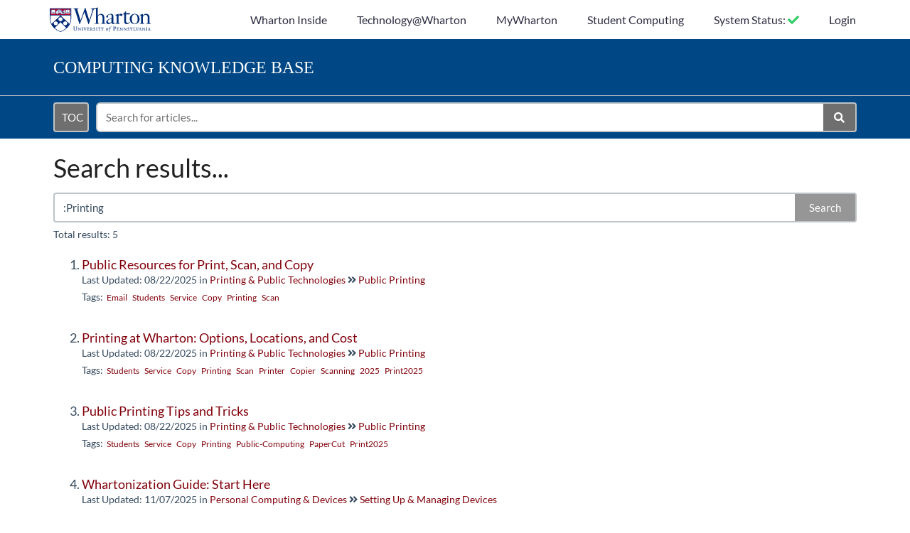

--- FILE ---
content_type: text/html; charset=UTF-8
request_url: https://support.wharton.upenn.edu/help/search?phrase=:Printing
body_size: 24998
content:
<!DOCTYPE html>

<html >
	<head>
		<meta http-equiv="X-UA-Compatible" content="IE=edge" />
		<title>Search Results | Wharton Knowledge Base</title>
		<meta charset="UTF-8" />
		<meta name="viewport" content="width=device-width, initial-scale=1.0">
		
    
		<link rel="stylesheet" href="https://d3s179bfexmwfe.cloudfront.net/min/css/koFontawesome-3c612f865d.css" type="text/css">
            <link rel="stylesheet" href="https://d3s179bfexmwfe.cloudfront.net/min/css/ko-9a938c79b7.css" type="text/css">
		<link href="https://d1whm9yla4elqy.cloudfront.net/lato/lato.css" rel="stylesheet" type="text/css">
		<style type="text/css">.documentation-body{background-color:#dddddd}.hg-classic-theme .documentation-categories{background-color:#dddddd}.hg-site .hg-header{background-color:#004785}.hg-widget-page .pager{background-color:#004785}.hg-site > .navbar{color:#ffffff}.navbar-default .navbar-nav > li > a.hg-header-link{color:#ffffff}.toc-toggle{color:#ffffff}.navbar-default .navbar-toggle:before{color:#ffffff}.cat-icon{color:#a90533}.home-icon{color:#a90533}.alt-icon{color:#a90533}.form-group.focus .form-control{color:#a90533}.form-group.focus .select2-search input[type=text]{color:#a90533}.hg-site:not(.hg-modern-theme) .documentation-categories li a{color:#212121}.documentation-article h1, .cke_editable h1{color:#212121}.documentation-article h2, .cke_editable h2{color:#212121}.documentation-article h3, .cke_editable h3{color:#212121}.documentation-article h4, .cke_editable h4{color:#212121}.documentation-article h5, .cke_editable h5{color:#212121}.documentation-article h6, .cke_editable h6{color:#212121}.documentation-article h7, .cke_editable h7{color:#212121}.navbar-default{border-bottom-color:#7f7f7f}.documentation-outter-list > .article-container{border-bottom-color:#7f7f7f}.level-0{border-bottom-color:#7f7f7f}.article-container:hover{background-color:rgb(216,216,216) }.category-link-container:hover{background-color:rgb(216,216,216) }.documentation-categories li a:hover{background-color:rgb(216,216,216) }.category-link-container.active{background-color:rgb(216,216,216) }.documentation-categories li.active{background-color:rgb(216,216,216) }.form-control:focus{border-color:#a90533 }.select2-search input[type=text]:focus{border-color:#a90533 }.btn-danger{background-color:#a90533 }.hg-ratings .hg-helpful{color:#a90533 }.hg-search-bar input:focus + .input-group-btn .btn{border-color:#a90533 }.hg-minimalist-theme a:not(.btn):hover, .hg-minimalist-theme a:not(.btn):hover, .hg-minimalist-theme a:not(.btn):focus{color:#a90533 }.faq-cat-container:hover a{color:#a90533 }.ko-article-actions a{color:#a90533 }.faq-cat-panel:hover{border-color:#a90533 }.btn-success{color:#ffffff }.btn-primary{color:#ffffff }.btn-danger{color:#ffffff }.btn-success:hover{color:#ffffff }.btn-primary:hover{color:#ffffff }.btn-danger:hover{color:#ffffff }.navbar-default .navbar-toggle:hover:before, .navbar-default .navbar-toggle:focus:before{color:#ffffff }.btn-success{background-color:rgb(169,5,51) }.btn-primary{background-color:rgb(169,5,51) }.hg-ratings .hg-unhelpful{color:rgb(169,5,51) }.hg-minimalist-theme a:not(.btn){color:rgb(129,-35,11) }.btn-primary:hover{background-color:rgb(189,25,71) }.btn-primary:focus{background-color:rgb(189,25,71) }.btn-primary:active{background-color:rgb(189,25,71) }.btn-success:hover{background-color:rgb(189,25,71) }.btn-success:focus{background-color:rgb(189,25,71) }.btn-success:active{background-color:rgb(189,25,71) }.hg-ratings .hg-unhelpful:hover{color:rgb(189,25,71) }.ko-article-actions a:hover{color:rgb(189,25,71) }.pager li>a:hover, .pager li>span:hover, .pager li>a:focus, .pager li>span:focus{background-color:rgb(189,25,71) }.btn-danger:hover{background-color:rgb(189,25,71) }.btn-danger:focus{background-color:rgb(189,25,71) }.btn-danger:active{background-color:rgb(189,25,71) }.hg-ratings .hg-helpful:hover{color:rgb(189,25,71) }.documentation-article h1, .cke_editable h1{font-family:Lato;font-size:36px;font-weight:400;}.documentation-article h2, .cke_editable h2{font-family:Lato;font-size:30px;font-weight:400;}.documentation-article h3, .cke_editable h3{font-family:Lato;font-size:24px;font-weight:400;}.documentation-article h4, .cke_editable h4{font-family:Lato;font-size:18px;font-weight:400;}.documentation-article h5, .cke_editable h5{font-family:Lato;font-size:12px;font-weight:400;}.documentation-article h6, .cke_editable h6{font-family:Lato;font-size:12px;font-weight:400;}.documentation-article h7, .cke_editable h7{font-family:Lato;font-size:12px;font-weight:400;}.hg-article-body, .hg-article-body p, .cke_editable, .cke_editable p{font-family:Lato;font-size:16px;font-weight:400;}.hg-site .hg-project-name, body{font-family:Lato;}.hg-article-body a:not([href]) {
  display: block;
  height: 140px; 
  margin-top: -140px; 
  visibility: hidden;
}

.well {
    background-color: #f5f5f5;
    border: 1px solid #e3e3e3;
    border-radius: 4px;
    box-shadow: 0 1px 1px rgba(0, 0, 0, 0.05) inset;
    margin-bottom: 20px;
    min-height: 20px;
    padding: 15px 15px;
}

.anchor{
  display: block;
  height: 140px; 
  margin-top: -140px; 
  visibility: hidden;
}

.ko-table-of-contents ul {
  column-count: 1;
}

.hg-article-page .documentation-article h6, .hg-article-page .documentation-article h5 {
  font-size: 16px;
}

/** Header Override **/
.hg-site .hg-header {
	background: #fff !important;
}
.hg-site .hg-header {
	color: #2d2c41 !important;
}

.hg-site .hg-header a {
	color: #2d2c41 !important;
}

.hg-site .hg-header a:hover {
  	color: #004785 !important;
}

.hg-minimalist-theme .ko-nav-wrapper {
    padding: 0 0px;
}
.wharton-pagetitle-container {
    background: #004785;
  	border-bottom: 1px solid #b4b7be;
  	height: 80px;
}
.wharton-pagetitle {
  	font-size: 1.5em;
  	font-family: Calluna, serif;
  	color: #fff;
    text-transform: uppercase;
  	line-height: 80px;
  	padding: 0px 20px;
}
.hg-site .hg-header .wharton-pagetitle a {
	color: #fff !important;
}
.hg-site .hg-header .wharton-pagetitle a:hover {
	color: #fff !important;
}

.wharton-menu-container {
    background: #004785;
  	height: 60px;
}
.wharton-menu {
    line-height: 60px;
  	padding: 0px 20px;
}
.wharton-container {
    max-width:1170px;
  	margin:auto;
}
.wharton-menu .ko-slideout-left-toggle {
  margin-top:9px;
  background: #969696;
  padding: 5px 10px;
  height: 42px;
  line-height: 18px;
  border: 2px solid #bdc3c7;
  margin-right:10px;
}
.hg-minimalist-theme .navbar .wharton-menu .hg-search-bar {
    margin-top: 0px;
    margin-bottom: 0;
}
.wharton-menu .hg-search-bar {
    margin-top: 4px;
    margin-bottom: 10px;
}
.wharton-menu .form-control, .select2-search input[type=text] {
    height: 42px;
  	margin-top:9px;
}
.navbar-fixed-top {
    position: relative;
    right: 0;
    left: 0;
}
.hg-minimalist-theme .navbar-brand {
    padding: 10px 15px;
    height: 35px;
    margin-bottom: 0;
}
.hg-minimalist-theme .navbar-header .navbar-toggle:before {
    font: normal normal normal 14px/1 FontAwesome;
    content: "\f0c9";
    font-size: 35px;
    line-height:60px;
    color: #004785;
}
.slideout-menu {
    top: 195px;
}



/** Site Overrides **/
.hg-site {
  background: none !important;
}

.ko-site-footer {
  background: #1B4680;
  color: #fff !important;
  margin-bottom:0px !important;
  margin-top: 40px;
}
.ko-site-footer a {
    color: #fff !important;
}
.ko-site-footer a:hover {
  color: #fff !important;
}

.faq-cat-panel {
	box-shadow: none !important;
    border: 2px solid #cfcfcf;
}

.hg-article-body {
	border-bottom: 0px !important;
}

/** Accessiblity Tweaks **/
/** Accessible TOC Button **/
.wharton-menu .ko-slideout-left-toggle {
    background-color: #6f6f6f;
}

/** Accessible Search Button **/
.wharton-menu button[name="Search"] {
    background-color: #6f6f6f!important;
}

/** Accessible Search Text **/
.wharton-menu .form-control::placeholder, .select2-search input[type="text"]::placeholder {
    color: #6f6f6f;
}

/** Accessible Category Content Count **/

.content-count {
    color: #2a7cb3;
}


/** Configuring Article List Behavior **/

.hg-category-page .article-block div {

  display:none;

}
.hg-category-page .article-block {

     display: list-item;

     list-style-type: square;

     list-style-position: inside; 
}
.hg-category-page li.sub-cat-item {
  list-style-type: square;
  margin-left: 0px;
}
.hg-category-page .category-list ul.list-unstyled {
  list-style-type: square;
}



/** Header Update **/
.hg-site .hg-header {
	background: #fff !important;
}

.hg-site .hg-header {
	color: #2d2c41 !important;
}

.hg-site .hg-header a {
	color: #2d2c41 !important;
}

.hg-site .hg-header a:hover {
  	color: #004785 !important;
}

.fa.fa-bars {
	color: #1B4680 !important;
}

.documentation-categories.slideout-menu.open {
  background: #efefef;
}

.documentation-body {
	background-color: #fff !important;
}

.hg-minimalist-theme .hg-site-body {
    margin-top: 0px;
}
.hg-minimalist-theme .documentation-categories.slideout-menu.open {
    position:absolute;
  	top:0px;
  	//width:100%;
  	z-index: 2;
    box-shadow: 3px 0px 4px #727272;
}
.slideout-open .hg-site-body {
    overflow: visible;
}
.hg-minimalist-theme .hg-article {
    max-width: 1170px;
}
.hg-minimalist-theme .ko-content-cntr {
    max-width: 1170px;
    margin: 0 auto;
  	padding: 0 20px;
}
.hg-minimalist-theme:not(.hg-home-page) .ko-content-cntr {
    max-width: 1170px;
    margin: 0 auto;
  	padding: 0 20px;
}

.hg-minimalist-theme .documentation-categories.slideout-menu.open {
    position: absolute;
    top: 0px;
    z-index: 2;
    box-shadow: none;
}

.hg-minimalist-theme .documentation-categories.slideout-menu.open {
    z-index: 2;
    box-shadow: none;
}

.slideout-menu {
    width: 360px;
    overflow-y: visible;
}

.hg-article-body .alert p {
    margin-top:0px;
}

.ko-tags-container {
    padding-bottom:10px;
}

.hg-article-header {
    background-color: transparent;
    border: none;
    margin-bottom: 15px;
    text-align: left;
    margin-top: 15px;
}

table {
	table-layout: fixed;
}

td, th {
	word-wrap:break-word;
}

.hg-category-page .article-block div{
  display:none;
}
/** Hides comments from all but KO Review Team **/
#hg-comment-form {
        display:none;
}

.metadata {
  font-size: 12px;
}

</style>
		<script type="text/javascript" charset="utf-8" src="https://d3s179bfexmwfe.cloudfront.net/min/js/kbJquery2-68d85adaef.js"></script>
		
		<link rel="canonical" href="https://support.wharton.upenn.edu/help/search" /><link href="https://dyzz9obi78pm5.cloudfront.net/app/image/id/59f2288fec161ce1554ded31/n/favicon.ico" rel="shortcut icon" type="image/x-icon" />


<!-- Google tag (gtag.js) -->
<script async src="https://www.googletagmanager.com/gtag/js?id=G-P30N6186EP"></script>
<script>
  window.dataLayer = window.dataLayer || [];
  function gtag(){dataLayer.push(arguments);}
  gtag('js', new Date());

  gtag('config', 'G-P30N6186EP');
</script>

<!-- Old Version that Works -->
<!-- Global site tag (gtag.js) - Google Analytics -->
<!--
<script async src="https://www.googletagmanager.com/gtag/js?id=UA-3218602-20"></script>
<script>
  window.dataLayer = window.dataLayer || [];
  function gtag(){dataLayer.push(arguments);}
  gtag('js', new Date());

  gtag('config', 'UA-3218602-20');
</script>
-->
<!-- End Google Analytics --> 



<meta name="martech:site-title" content="Computing Knowledge Base"> 
<meta name="martech:site-pname" content="wharton-wckb"> 
<meta name="martech:site-penv" content="live"> 
<meta name="martech:site-hostname" content="support.wharton.upenn.edu">
<meta name="martech:content-type" content="ckb">
<meta name="martech:intranet" content="false">
            
            
		
        <script data-cookieconsent='statistics'>
          var _paq = window._paq = window._paq || [];
          
          
					_paq.push(['setCustomDimension', customDimensionId = '1', customDimensionValue = 'Reader (no login)'])
          _paq.push(['trackPageView']);
          _paq.push(['enableLinkTracking']);
          (function() {
          var u='//reporting-production.knowledgeowl.com/';
          _paq.push(['setTrackerUrl', u+'js/tracker.php']);
          _paq.push(['setSiteId', '99']);
          var d=document, g=d.createElement('script'), s=d.getElementsByTagName('script')[0];
          g.async=true; g.src=u+'js/tracker.php'; s.parentNode.insertBefore(g,s);
          })();
        </script>
        
	</head>
	<body class='hg-site hg-minimalist-theme  hg-search-page hg-2column-layout '>
		
		
		
		<nav class="hg-header navbar navbar-default navbar-fixed-top" role="navigation">
	<div class="ko-nav-wrapper">
		<html lang="en">
<head>
<link rel="stylesheet" href="https://use.fontawesome.com/releases/v5.4.1/css/all.css" integrity="sha384-5sAR7xN1Nv6T6+dT2mhtzEpVJvfS3NScPQTrOxhwjIuvcA67KV2R5Jz6kr4abQsz" crossorigin="anonymous">
</head>
<body>
<!-- javascript library -->
<script type="text/javascript" src="https://cdn.statuspage.io/se-v2.js"></script>

<!-- get status code -->
<script>
  var sp = new StatusPage.page({ page : '5sc3pg19rm92' });
  
  sp.summary({
    success : function(data) {
    
    var statuses = data.components;
    //console.log(data.components)

    //Degraded Performance > Under Maintenance > Operational 
    var conditionsBySeverity = [
        "major_outage",
        "partial_outage",
        "degraded_performance",
        "under_maintenance",
        "operational"
    ]

    var groupBy = function(listToGroup, key) {
        return listToGroup.reduce(function(returnDictionary, item) {
        (returnDictionary[item[key]] = returnDictionary[item[key]] || []).push(item);
        return returnDictionary;
        }, {});
    };

    var servicesByStatus = groupBy(statuses, "status");

    conditionsBySeverity.forEach(function(condition) {

        //console.log(condition); 
        if (condition in servicesByStatus) {
        servicesByStatus[condition].forEach(function(service){
            //console.log(" - " + service.name)
                }); 
        }
        else {
        //console.log("none");
        }
    });
    // servicesByStatus.filter(service => criticalServices.includes(service.name)); 

    var nonOperationalConditions = Object.keys(servicesByStatus).filter(status => status != "operational")
    
    if (nonOperationalConditions.length < 1) {
            //operational/green
            //document.getElementById("status_notifier").className = "fa fa-check";
            document.getElementById("status_notifier").className = "fa fa-check";
            document.getElementById("status_notifier").style.color = "#2fcc66";
    }
        else  {
            //  //major/red
            //  document.getElementById("status_notifier").className = "fa fa-times";
            //  document.getElementById("status_notifier").style.color = "#e74c3c";

            if (nonOperationalConditions.includes("major_outage")) { 
                //major/red
            document.getElementById("status_notifier").className = "fa fa-times";
            document.getElementById("status_notifier").style.color = "#e74c3c";
             }
             
             else if (nonOperationalConditions.includes("partial_outage")) {
                //partial/yellow
            document.getElementById("status_notifier").className = "fa fa-exclamation-triangle";
            document.getElementById("status_notifier").style.color = "#e67e22";

             }
             
             else if (nonOperationalConditions.includes("degraded_performance")) { 
            //degraded/yellow
             document.getElementById("status_notifier").className = "fa fa-minus-square";
             document.getElementById("status_notifier").style.color = "#f1c40f";

             }

             else if (nonOperationalConditions.includes("under_maintenance")) { 
            //maintenance/green
            document.getElementById("status_notifier").className = "fa fa-wrench";
            document.getElementById("status_notifier").style.color = "#3498DB";

             }

// we could do the affected statuses as a hover message (CSS?)
        }  
        // } else if (status == "degraded_performance") {
        //     //degraded/yellow
        // document.getElementById("status_notifier").className = "fa fa-minus-square";
        //     document.getElementById("status_notifier").style.color = "#f1c40f";
            
        // } else if (status == "partial_outage") {
        //     //partial/yellow
        //     document.getElementById("status_notifier").className = "fa fa-exclamation-triangle";
        //     document.getElementById("status_notifier").style.color = "#e67e22";
            
        // } else if (status == "major_outage") {
        //     //major/red
        //     document.getElementById("status_notifier").className = "fa fa-times";
        //     document.getElementById("status_notifier").style.color = "#e74c3c";

        // } else if (status == "under_maintenance") {
        //     //maintenance/green
        //     document.getElementById("status_notifier").className = "fa fa-wrench";
        //     document.getElementById("status_notifier").style.color = "#3498DB";
        // }
        
    }
  });//determining whether a service is critical
  </script>   
</body>
</html> 
<div class="wharton-container">
<div class="navbar-header">
	<a class="navbar-brand" href="http://www.wharton.upenn.edu" alt="Logo" title="Wharton"><img class="documentation-logo-image" alt="Knowledge Base Logo" src="//dyzz9obi78pm5.cloudfront.net/app/image/id/5aa09d528e121c83315e21ac/n/wharton-logo.svg" /></a>
	<h1 class="hg-project-name">Wharton Knowledge Base</h1>
	<div class="nav-left-searchbar">
		<form action="/help/search" method="GET" class="hg-search-bar">
	<div class="input-group">
				<input type="search" role="search" title="Search" aria-label="Search for articles" class="form-control" placeholder='Search for articles...' name="phrase" />
		<span class="input-group-btn"><button class="btn btn-default" title="Search" name="Search" aria-label="Search" type="submit"><i class="fa fa-search"></i></button></span>
	</div>
</form>
	</div>
	<button type="button" class="navbar-toggle toc-toggle pull-left clear-left" data-toggle="collapse" data-target=".documentation-categories">
		<span class="sr-only">Table of Contents</span>
		<span class="browse">Table of Contents</span>
		<span class="icon-bar"></span>
		<span class="icon-bar"></span>
		<span class="icon-bar"></span>
	</button>
	
	<button type="button" class="navbar-toggle" data-toggle="collapse" data-target=".navbar-collapse">
		<span class="sr-only">Toggle navigation</span>
		<span class="icon-bar"></span>
		<span class="icon-bar"></span>
		<span class="icon-bar"></span>
	</button>
  
</div>

<div class="navbar-collapse collapse" id="navbar-collapse">
	
	<ul class="nav navbar-nav navbar-right">
      <li><a href="https://inside.wharton.upenn.edu">Wharton Inside</a></li>
      <li><a href="https://technology.wharton.upenn.edu">Technology@Wharton</a></li>
      <li><a href="https://mywharton.wharton.upenn.edu">MyWharton</a></li>
      <li><a href="https://computing.wharton.upenn.edu">Student Computing</a></li>
      <li><a href="https://status.wharton.upenn.edu/" style="text-decoration:none;"><div>System Status: <span id="status_notifier" class=""></span></div></a></li> 
		<li><a class="hg-header-link reader-login" href="/help/saml-login">Login</a></li>
	</ul>
</div>
</div>


<div class="wharton-pagetitle-container">
  <div class="wharton-container">
    <span class="wharton-pagetitle"><a href="http://support.wharton.upenn.edu"><span class="hidden-xs">Computing</span> Knowledge Base</a></span>
  </div>
</div>
<div class="wharton-menu-container">
  <div class="wharton-container">
    <div class="wharton-menu">
    	<button type="button" class="ko-slideout-left-toggle btn btn-primary">TOC</button>
    	<form action="/help/search" method="GET" class="hg-search-bar">
	<div class="input-group">
				<input type="search" role="search" title="Search" aria-label="Search for articles" class="form-control" placeholder='Search for articles...' name="phrase" />
		<span class="input-group-btn"><button class="btn btn-default" title="Search" name="Search" aria-label="Search" type="submit"><i class="fa fa-search"></i></button></span>
	</div>
</form>
    </div>
  </div>
</div>



	</div>
</nav>
		<div class="documentation-body">
	<div >
		<div style="clear:both"></div>
<div class="row hg-site-body">
	<div id="ko-documentation-categories" class="documentation-categories sidebar-nav nav-collapse hide col-md-4 col-lg-3">
	<ul class="list-unstyled top-outter-list">
		<li class="category-container search-header nav-header nav-header-sub level-0 hide">
			<form action="/help/search" method="GET" class="hg-search-bar">
	<div class="input-group">
				<input type="search" role="search" title="Search" aria-label="Search for articles" class="form-control" placeholder='Search for articles...' name="phrase" />
		<span class="input-group-btn"><button class="btn btn-default" title="Search" name="Search" aria-label="Search" type="submit"><i class="fa fa-search"></i></button></span>
	</div>
</form>
		</li>
	</ul>
	<ul class="list-unstyled documentation-outter-list" data-level="0">
		<li data-type="category" class="category-container nav-header nav-header-sub level-0 ">
			<div class="category-link-container ">
				<i class="home-icon fa fa-home"></i><a class="documentation-category" href="/help">Home</a>
			</div>
		</li>
		<li data-type="category" class="category-container nav-header nav-header-sub level-0 ">
			<div class="category-link-container ">
				<i class="home-icon fa fa-book"></i><a class="documentation-category" href="/help/glossary">Glossary</a>
			</div>
		</li>
		<li data-type="category" class="category-container nav-header nav-header-sub level-0">
						<div class="category-link-container" data-id="5e665be9ec161c4e5ed3b068"><i class="cat-icon fa fa-chevron-right"></i><a class="documentation-category" href="javascript:void(0);">Working &amp; Teaching<span class="badge badge-new pull-right"></span><span class="badge badge-updated pull-right"></span></a>
						</div>
						<ul class="list-unstyled documentation-articles level-1" style="display:none;"><li data-type="category" class="category-container nav-header nav-header-sub">
					<div class="category-link-container" data-id="5e668bedec161cc774d3b042"><i class="cat-icon fa fa-chevron-right"></i> <a class="documentation-category" href="javascript:void(0);">Teaching<span class="badge badge-new pull-right"></span><span class="badge badge-updated pull-right"></span></a>
					</div>
					<ul class="list-unstyled documentation-articles level-1" style="display:none;"><li data-type="article" data-id="5f219800ec161c2458639ceb" class="article-container"><a href="/help/planning-an-online-course" class="article-link">Planning an Online Course</a></li><li data-type="article" data-id="5e669cbf6e121c5b1db0ff61" class="article-container"><a href="/help/virtual-meetings-for-instruction" class="article-link">Video Conferences for Instruction</a></li><li data-type="article" data-id="5e728511ec161cfe03baa7b4" class="article-container"><a href="/help/remote-instructions-in-personremote-grid" class="article-link">In-Person to Remote Instruction</a></li><li data-type="article" data-id="5e837bb9ad121cae2d71056e" class="article-container"><a href="/help/remote-teaching-checklist" class="article-link">Remote Teaching Checklist</a></li><li data-type="article" data-id="5e7402828e121ccc3b22fe7e" class="article-container"><a href="/help/inviting-a-guest-speaker-virtual-meetings-for-instruction" class="article-link">Inviting a Guest Speaker to a Video Conference</a></li><li data-type="article" data-id="5e83a5a46e121c6529e0339f" class="article-container"><a href="/help/online-presentations" class="article-link">Online Presentations - Faculty</a></li><li data-type="article" data-id="5e9a171e8e121c0018d1640a" class="article-container"><a href="/help/exams-for-remote-instruction-faculty" class="article-link">Exams for Remote Instruction - Faculty</a></li><li data-type="article" data-id="5f4d07ffad121c461e0c6c6c" class="article-container"><a href="/help/distance-learning-booth-and-hybrid-classroom-av-system" class="article-link">Hybrid Instruction in Wharton Classrooms</a></li><li data-type="article" data-id="5f283c4dec161c8275910757" class="article-container"><a href="/help/equipment-recommendations" class="article-link">Web Conferencing Equipment - Buyers Guide</a></li><li data-type="article" data-id="6070bb9c6e121caa1f85c8cf" class="article-container"><a href="/help/work-remote-faculty-all-about-new-quizzes" class="article-link">All about New Quizzes</a></li><li data-type="article" data-id="60830ecc8e121cf61fdd71a1" class="article-container"><a href="/help/remote-teaching-exam-accommodations" class="article-link">Exam Accommodations</a></li><li data-type="article" data-id="6179b70740a1d1d2357b2566" class="article-container"><a href="/help/remote-teaching" class="article-link">Remote Teaching</a></li></ul>
				</li><li data-type="category" class="category-container nav-header nav-header-sub">
					<div class="category-link-container" data-id="5e67ca4c8e121cdc0fb81a0f"><i class="cat-icon fa fa-chevron-right"></i> <a class="documentation-category" href="javascript:void(0);">Learning<span class="badge badge-new pull-right"></span><span class="badge badge-updated pull-right"></span></a>
					</div>
					<ul class="list-unstyled documentation-articles level-1" style="display:none;"><li data-type="article" data-id="5e84a1ba8e121c9e222f22ce" class="article-container"><a href="/help/online-presentations-students" class="article-link">Online Presentations - Students</a></li><li data-type="article" data-id="5e9a1c126e121c4321100a1c" class="article-container"><a href="/help/exams-for-remote-instruction-students" class="article-link">Exams for Remote Instruction - Students</a></li><li data-type="article" data-id="5ede9be98e121cdf30845486" class="article-container"><a href="/help/virtual-lab" class="article-link">Virtual Lab</a></li><li data-type="article" data-id="63456aa5c650a94b123e8a30" class="article-container"><a href="/help/taking-online-exams" class="article-link">Preparing to Take an Online Exam</a></li></ul>
				</li><li data-type="category" class="category-container nav-header nav-header-sub">
					<div class="category-link-container" data-id="5e7a5d82ec161c2352c1face"><i class="cat-icon fa fa-chevron-right"></i> <a class="documentation-category" href="javascript:void(0);">Working<span class="badge badge-new pull-right"></span><span class="badge badge-updated pull-right"></span></a>
					</div>
					<ul class="list-unstyled documentation-articles level-1" style="display:none;"><li data-type="article" data-id="5e6929c3ad121c6d4b9d8deb" class="article-container"><a href="/help/preparing-to-work-remotely-checklist" class="article-link">Remote Working Checklist</a></li><li data-type="article" data-id="5e67c949ec161c6c08d3b00e" class="article-container"><a href="/help/using-the-wharton-vpn" class="article-link">Wharton VPN</a></li><li data-type="article" data-id="5e6296c38e121c2a224f251f" class="article-container"><a href="/help/a-guide-to-remote-working-staff" class="article-link">A Guide to Remote Working - Staff</a></li><li data-type="article" data-id="5f22e05bad121c70522df30a" class="article-container" external><a href="/help/zoom-outlook-connector" class="article-link">Zoom Outlook Connector (Staff)</a></li><li data-type="article" data-id="657cae63abe8444a3f229a33" class="article-container"><a href="/help/generative-ai-best-practices-and-resources" class="article-link">Generative AI -- Best Practices and Resources</a></li></ul>
				</li><li data-type="category" class="category-container nav-header nav-header-sub">
					<div class="category-link-container" data-id="5f0726c08e121c2e1ee47472"><i class="cat-icon fa fa-chevron-right"></i> <a class="documentation-category" href="javascript:void(0);">Recordings<span class="badge badge-new pull-right"></span><span class="badge badge-updated pull-right"></span></a>
					</div>
					<ul class="list-unstyled documentation-articles level-1" style="display:none;"><li data-type="article" data-id="5e70fb03ad121cf844cebfb3" class="article-container"><a href="/help/work-remote-faculty-async-teaching-panopto" class="article-link">Asynchronous Teaching Using Canvas and Panopto</a></li><li data-type="article" data-id="5e777ea6ec161c7a7cc1fae6" class="article-container"><a href="/help/upload-virtual-meeting-recording" class="article-link">Upload Video Conference Recordings</a></li><li data-type="article" data-id="5e7ce8818e121cf107cfcab9" class="article-container"><a href="/help/editing-videos-in-panopto" class="article-link">Editing Videos in Panopto</a></li><li data-type="article" data-id="5fff23b08e121ce9159c121c" class="article-container" external><a href="/help/zoom-recording-autodelete" class="article-link">Zoom recording autodelete to be enabled on 1/20/21</a></li><li data-type="article" data-id="62e7e9c15b91e212ed465127" class="article-container"><a href="/help/zoom-recordings" class="article-link">Zoom Recordings</a></li><li data-type="article" data-id="636291ee24883f1d285fc099" class="article-container"><a href="/help/captioning-service" class="article-link">Captioning Service</a></li></ul>
				</li><li data-type="category" class="category-container nav-header nav-header-sub">
					<div class="category-link-container" data-id="5f072707ad121c7b044f32fc"><i class="cat-icon fa fa-chevron-right"></i> <a class="documentation-category" href="javascript:void(0);">Meetings and Events<span class="badge badge-new pull-right"></span><span class="badge badge-updated pull-right"></span></a>
					</div>
					<ul class="list-unstyled documentation-articles level-1" style="display:none;"><li data-type="article" data-id="5f32dadc6e121cf256b34358" class="article-container"><a href="/help/activating-zoom-account" class="article-link">Activating Your Zoom Account</a></li><li data-type="article" data-id="5e67cb2b8e121cdc0fb81a36" class="article-container"><a href="/help/working-remotely-students-virtual-meetings" class="article-link">Video Conferences</a></li><li data-type="article" data-id="5f3ece456e121c2a2c9dfdac" class="article-container"><a href="/help/roles-in-a-video-conference" class="article-link">Roles in a Video Conference</a></li><li data-type="article" data-id="5e725ff28e121c587e22fdd5" class="article-container"><a href="/help/video-conference-features" class="article-link">Video Conference Features</a></li><li data-type="article" data-id="5e90a3bc8e121c2c32e1a8da" class="article-container"><a href="/help/planning-a-virtual-event" class="article-link">Planning a Virtual Event</a></li><li data-type="category" class="category-container nav-header nav-header-sub">
					<div class="category-link-container" data-id="5f2469456e121c2d6871b1bc"><i class="cat-icon fa fa-chevron-right"></i> <a class="documentation-category" href="javascript:void(0);">Zoom<span class="badge badge-new pull-right"></span><span class="badge badge-updated pull-right"></span></a>
					</div>
					<ul class="list-unstyled documentation-articles level-2" style="display:none;"><li data-type="article" data-id="5f22c7536e121c2f2c71b855" class="article-container"><a href="/help/logging-into-zoom" class="article-link">Logging into Zoom</a></li><li data-type="article" data-id="5f31a2f28e121c0a66e1af7e" class="article-container"><a href="/help/zoom-faq" class="article-link">Zoom FAQ</a></li><li data-type="article" data-id="5f21e1008e121cb80c84e0d0" class="article-container"><a href="/help/installing-the-outlook-add-in-for-zoom" class="article-link">Installing the Outlook Add-in for Zoom</a></li><li data-type="article" data-id="5f2472edec161cba2d639957" class="article-container"><a href="/help/sharing-your-ipad-or-iphone-screen-with-zoom" class="article-link">Sharing Your iPad or iPhone Screen with Zoom</a></li><li data-type="article" data-id="5f22d15fec161c4869639d19" class="article-container"><a href="/help/wharton-virtual-backgrounds" class="article-link">Wharton Virtual Backgrounds</a></li><li data-type="article" data-id="5f202d406e121cbd0571bda5" class="article-container"><a href="/help/using-zoom-webinars" class="article-link">Using Zoom Webinars</a></li><li data-type="article" data-id="65eb5b1dac8eb741db1034ff" class="article-container"><a href="/help/zoom-ai-companion" class="article-link">Zoom AI Companion</a></li></ul>
				</li><li data-type="category" class="category-container nav-header nav-header-sub">
					<div class="category-link-container" data-id="5f3fddbe8e121cf10e744361"><i class="cat-icon fa fa-chevron-right"></i> <a class="documentation-category" href="javascript:void(0);">BlueJeans<span class="badge badge-new pull-right"></span><span class="badge badge-updated pull-right"></span></a>
					</div>
					<ul class="list-unstyled documentation-articles level-2" style="display:none;"></ul>
				</li><li data-type="article" data-id="5f4fe3536e121c824c3593ad" class="article-container"><a href="/help/video-conference-breakout-rooms" class="article-link">Video Conference Breakout Rooms</a></li></ul>
				</li><li data-type="article" data-id="68ffc6e89b57d3b6950db877" class="article-container"><a href="/help/file-sharing-and-collaboration" class="article-link">File Sharing and Collaboration</a><span class="badge badge-new">New</span></li></ul>
							</li><li data-type="category" class="category-container nav-header nav-header-sub level-0">
						<div class="category-link-container" data-id="595529fdec161ca72ed1cb92"><i class="cat-icon fa fa-chevron-down"></i><a class="documentation-category" href="/help/wired-wifi">Connections - Wired &amp; WiFi<span class="badge badge-new pull-right"></span><span class="badge badge-updated pull-right"></span></a>
						</div>
						<ul class="list-unstyled documentation-articles level-1" ><li data-type="category" class="category-container nav-header nav-header-sub">
					<div class="category-link-container" data-id="59552a358e121ced2f0502cb"><i class="cat-icon fa fa-chevron-right"></i> <a class="documentation-category" href="javascript:void(0);">Wireless<span class="badge badge-new pull-right"></span><span class="badge badge-updated pull-right"></span></a>
					</div>
					<ul class="list-unstyled documentation-articles level-1" style="display:none;"><li data-type="article" data-id="5ada808ded121c7e1e4f591c" class="article-container"><a href="/help/203173957-airpennnet-wireless-setup" class="article-link">Wireless Network Overview</a></li><li data-type="article" data-id="5ada7fefed121c7e1e4f5890" class="article-container"><a href="/help/211715223-troubleshooting-" class="article-link">Troubleshooting WiFi (AirPennNet) Issues</a></li></ul>
				</li><li data-type="category" class="category-container nav-header nav-header-sub">
					<div class="category-link-container" data-id="5afd9198ec161cb3231845a1"><i class="cat-icon fa fa-chevron-right"></i> <a class="documentation-category" href="javascript:void(0);">Virtual Private Network (VPN)<span class="badge badge-new pull-right"></span><span class="badge badge-updated pull-right"></span></a>
					</div>
					<ul class="list-unstyled documentation-articles level-1" style="display:none;"><li data-type="article" data-id="59f2202eec161cd6554dec27" class="article-container"><a href="/help/wharton-vpn" class="article-link">Wharton VPN</a></li></ul>
				</li><li data-type="article" data-id="5ad8b3fdec161c8f700dba2c" class="article-container"><a href="/help/connecting-to-personal-network-drive" class="article-link">Connecting to the Network Drive: Faculty and Staff</a></li></ul>
							</li><li data-type="category" class="category-container nav-header nav-header-sub level-0">
						<div class="category-link-container" data-id="59552b866e121c4978ab1991"><i class="cat-icon fa fa-chevron-right"></i><a class="documentation-category" href="javascript:void(0);">Accounts, Access &amp; Email<span class="badge badge-new pull-right"></span><span class="badge badge-updated pull-right"></span></a>
						</div>
						<ul class="list-unstyled documentation-articles level-1" style="display:none;"><li data-type="category" class="category-container nav-header nav-header-sub">
					<div class="category-link-container" data-id="5b6376cfec161cd341d01e7b"><i class="cat-icon fa fa-chevron-right"></i> <a class="documentation-category" href="javascript:void(0);">Account Overview<span class="badge badge-new pull-right"></span><span class="badge badge-updated pull-right"></span></a>
					</div>
					<ul class="list-unstyled documentation-articles level-1" style="display:none;"><li data-type="article" data-id="5b51ee916e121c542e280817" class="article-container"><a href="/help/pennkey-accounts-5f858e7" class="article-link">PennKey Accounts</a></li><li data-type="article" data-id="5ada80a4ed121c7e1e4f593a" class="article-container"><a href="/help/202129446-overview-and-getting-started-with-google-wharton" class="article-link">Wharton Gmail Overview (Students)</a></li><li data-type="article" data-id="5ada82f4ed121c7e1e4f5b45" class="article-container"><a href="/help/202127736-students-taking-a-wharton-class" class="article-link">Penn Students Taking a Wharton Class</a></li><li data-type="article" data-id="5ad760de8e121c954f0c9bde" class="article-container"><a href="/help/department-website-faculty-profile" class="article-link">Department Website Faculty Profile</a></li><li data-type="article" data-id="5ada816bed121c7e1e4f59ff" class="article-container"><a href="/help/202651613-wharton-computing-system-accounts-and-policies" class="article-link">Wharton Computing Accounts &amp; System Policies</a></li><li data-type="article" data-id="5c3f8841ec161c5c3ffd9e7d" class="article-container"><a href="/help/account-closing-dates" class="article-link">Graduating Students: Account Closing Dates</a></li><li data-type="article" data-id="6621616295795248ae4fc232" class="article-container"><a href="/help/googlewharton-faculty-and-staff" class="article-link">Google@Wharton (Faculty and Staff)</a></li><li data-type="article" data-id="663133050eb8686d4e6c8b4b" class="article-container"><a href="/help/googlewharton-pennkey-transition" class="article-link">Google@Wharton PennKey Transition</a></li><li data-type="article" data-id="67083349224b9c3947009a74" class="article-container"><a href="/help/googlewharton-account-migration" class="article-link">Google@Wharton Account Migration</a></li></ul>
				</li><li data-type="category" class="category-container nav-header nav-header-sub">
					<div class="category-link-container" data-id="5b6485d56e121cb234306622"><i class="cat-icon fa fa-chevron-right"></i> <a class="documentation-category" href="javascript:void(0);">Account Management<span class="badge badge-new pull-right"></span><span class="badge badge-updated pull-right"></span></a>
					</div>
					<ul class="list-unstyled documentation-articles level-1" style="display:none;"><li data-type="article" data-id="5ada8151ed121c7e1e4f59e0" class="article-container"><a href="/help/203165417-create-your-wharton-account" class="article-link">Create Your Wharton Account</a></li><li data-type="article" data-id="5ada82dced121c7e1e4f5b2a" class="article-container"><a href="/help/202527178-change-reset-your-password" class="article-link">Change or Reset your Password</a></li><li data-type="article" data-id="5ada82dded121c7e1e4f5b2c" class="article-container"><a href="/help/203166667-name-changes-for-pennkey" class="article-link">Change Your PennKey Username</a></li><li data-type="article" data-id="5ada82d6ed121c7e1e4f5b24" class="article-container"><a href="/help/password-guidelines-tips" class="article-link">Wharton Passwords: Guidelines and Tips</a></li><li data-type="article" data-id="5c1bc93c8e121c81578ec0aa" class="article-container"><a href="/help/account-management-two-step-verification-start-here" class="article-link">Two-Step Verification: Start Here</a></li><li data-type="article" data-id="5c3e3e5cec161cb224fd9e6f" class="article-container"><a href="/help/exchange-account-closing-to-do-list" class="article-link">Exchange Students Account Closing To-Do List</a></li><li data-type="article" data-id="5b28fe00ec161c792482cc0d" class="article-container"><a href="/help/graduation-check-list" class="article-link">Graduation Technology To-Do List</a></li></ul>
				</li><li data-type="category" class="category-container nav-header nav-header-sub">
					<div class="category-link-container" data-id="5afeb0b4ad121c1235841dca"><i class="cat-icon fa fa-chevron-right"></i> <a class="documentation-category" href="javascript:void(0);">Email Management &amp; Configuration<span class="badge badge-new pull-right"></span><span class="badge badge-updated pull-right"></span></a>
					</div>
					<ul class="list-unstyled documentation-articles level-1" style="display:none;"><li data-type="article" data-id="5ada7fdaed121c7e1e4f5884" class="article-container"><a href="/help/211922383-alumni-forwarding-email" class="article-link">Alumni Forwarding Address</a></li><li data-type="article" data-id="5ada82d1ed121c7e1e4f5b1e" class="article-container"><a href="/help/202525753-how-can-i-change-my-email-display-name-in-gmail-" class="article-link">Managing your Google@Wharton Gmail Account (Students)</a></li><li data-type="article" data-id="5ada8101ed121c7e1e4f599a" class="article-container"><a href="/help/202112873-set-up-mail-forwarding-unforwarding" class="article-link">Forward Your Wharton Gmail to a Personal Mail Inbox (Students)</a></li><li data-type="article" data-id="5ee2676fad121c3831845aae" class="article-container"><a href="/help/send-as-short-gmail" class="article-link">Send as your Wharton Short Address from your Personal Gmail (Students)</a></li><li data-type="article" data-id="5b338f006e121c972fe19c8d" class="article-container"><a href="/help/send-as-alumni-forwarding-address-students" class="article-link">Send as your Alumni Forwarding Address (Students)</a></li><li data-type="article" data-id="5ada8257ed121c7e1e4f5ad1" class="article-container"><a href="/help/202900258-setting-up-an-out-of-office-vacation-message" class="article-link">Setting Up an Out-of-Office/Vacation Message in Gmail</a></li><li data-type="article" data-id="5ada82dbed121c7e1e4f5b28" class="article-container"><a href="/help/202112773-getting-complete-headers-from-an-email-message" class="article-link">Retrieve Complete Headers from an Email</a></li><li data-type="article" data-id="5ada827fed121c7e1e4f5af2" class="article-container"><a href="/help/202427136-setting-your-primary-address-in-penn-directory" class="article-link">Set Your Primary Email Address in Penn Directory</a></li><li data-type="article" data-id="5ada821aed121c7e1e4f5a9d" class="article-container"><a href="/help/202551483-backing-up-google-wharton-account-data-google-takeout-service-" class="article-link">Back Up Wharton Account Data using Google Takeout (Students)</a></li><li data-type="article" data-id="5ada824aed121c7e1e4f5abf" class="article-container"><a href="/help/202640783-transferring-backing-up-google-wharton-e-mail-calendar-and-contacts-to-a-personal-gmail-account" class="article-link">Transfer/Backup Wharton Email to a Personal Account (Students)</a></li><li data-type="article" data-id="5ada8246ed121c7e1e4f5aba" class="article-container"><a href="/help/202526568-exporting-messages-in-macmail" class="article-link">Export &amp; Transfer Messages from Mail on Mac (Students)</a></li><li data-type="article" data-id="5ade47cbad121c593a4b6e31" class="article-container"><a href="/help/configuring-outlook-for-gmail" class="article-link">Configuring Outlook for Gmail (Students)</a></li><li data-type="article" data-id="5ada816fed121c7e1e4f5a03" class="article-container"><a href="/help/202528483-mac-mail-email-calendar-" class="article-link">MacMail for Google@Wharton (Students)</a></li><li data-type="article" data-id="5ada8071ed121c7e1e4f58f6" class="article-container"><a href="/help/203442757-accessing-a-wharton-group-email-account" class="article-link">Accessing a Wharton Group Email Account (Students)</a></li><li data-type="article" data-id="5ade3dfa8e121c151ee6f49c" class="article-container" external><a href="/help/mailing-lists-subscribing-unsubscribing" class="article-link">Mailing Lists: Overview</a></li><li data-type="article" data-id="5ea0a36b6e121caa0f020e7f" class="article-container"><a href="/help/spam-filtering-overview" class="article-link">Spam Filtering Overview</a></li><li data-type="article" data-id="5ef64c876e121c266a32dd1e" class="article-container"><a href="/help/class-lists" class="article-link">Class Lists</a></li><li data-type="article" data-id="5f2181028e121c8d6184e209" class="article-container"><a href="/help/addremove-o365-mobile" class="article-link">Add/Remove M365 on Mobile</a></li><li data-type="article" data-id="62604c17157dcf0c7f0eec4e" class="article-container"><a href="/help/course-class-lists" class="article-link">Course Class Lists</a></li><li data-type="article" data-id="6282b85b40a3212e996de833" class="article-container"><a href="/help/forwarding-email-problem" class="article-link">Common Problems When Forwarding Email</a></li><li data-type="article" data-id="62f17e698accd967b421a38f" class="article-container"><a href="/help/penno365-shared-mailboxes" class="article-link">PennO365 Shared Mailboxes</a></li><li data-type="article" data-id="6303e26063b946042643a97b" class="article-container"><a href="/help/wharton-mailing-lists" class="article-link">Wharton Mailing Lists</a></li><li data-type="article" data-id="631a225949fb76126b17c3de" class="article-container"><a href="/help/mailing-lists-approve-messages-for-moderated-lists" class="article-link">Mailing Lists: Approving Messages for Moderated Lists (For Students)</a></li><li data-type="article" data-id="6554da8436953b4f62533d78" class="article-container"><a href="/help/mailing-list-security-update" class="article-link">Mailing List Security Update</a></li><li data-type="category" class="category-container nav-header nav-header-sub">
					<div class="category-link-container" data-id="657242294a6d58419639b797"><i class="cat-icon fa fa-chevron-right"></i> <a class="documentation-category" href="javascript:void(0);">Mailing Lists<span class="badge badge-new pull-right"></span><span class="badge badge-updated pull-right"></span></a>
					</div>
					<ul class="list-unstyled documentation-articles level-2" style="display:none;"></ul>
				</li></ul>
				</li><li data-type="category" class="category-container nav-header nav-header-sub">
					<div class="category-link-container" data-id="5b637651ad121c1c5c8756e2"><i class="cat-icon fa fa-chevron-right"></i> <a class="documentation-category" href="javascript:void(0);">Calendars<span class="badge badge-new pull-right"></span><span class="badge badge-updated pull-right"></span></a>
					</div>
					<ul class="list-unstyled documentation-articles level-1" style="display:none;"><li data-type="article" data-id="5d9f2f1f6e121c964f75d604" class="article-container"><a href="/help/wharton-calendar-overview-students" class="article-link">Wharton Calendar Overview (Students)</a></li></ul>
				</li><li data-type="category" class="category-container nav-header nav-header-sub">
					<div class="category-link-container" data-id="5b6484b06e121cb3343067b6"><i class="cat-icon fa fa-chevron-right"></i> <a class="documentation-category" href="javascript:void(0);">Additional Access<span class="badge badge-new pull-right"></span><span class="badge badge-updated pull-right"></span></a>
					</div>
					<ul class="list-unstyled documentation-articles level-1" style="display:none;"><li data-type="article" data-id="5b43b6f58e121c2a792609b2" class="article-container"><a href="/help/wharton-computing-student-resources" class="article-link">Wharton Computing Student Resources</a></li><li data-type="article" data-id="5afc9e816e121cf8177b6a69" class="article-container"><a href="/help/cloud-storage-options" class="article-link">Cloud Storage Options (Students &amp; Staff)</a></li><li data-type="article" data-id="601d9b3bad121c88596eba5e" class="article-container"><a href="/help/aws-linked-account-budget-codes" class="article-link">AWS Linked Accounts and Budget Codes</a></li></ul>
				</li><li data-type="article" data-id="60df16cee4b782123f7b2445" class="article-container"><a href="/help/google-mail-delay" class="article-link">GMail Delivery Delays</a></li><li data-type="article" data-id="621d16f5e08ac0b17b7b249f" class="article-container"><a href="/help/aws-best-practices" class="article-link">AWS Best Practices</a></li></ul>
							</li><li data-type="category" class="category-container nav-header nav-header-sub level-0">
						<div class="category-link-container" data-id="59552ba9ad121c5d320b9538"><i class="cat-icon fa fa-chevron-right"></i><a class="documentation-category" href="javascript:void(0);">Canvas &amp; Learning Tools<span class="badge badge-new pull-right"></span><span class="badge badge-updated pull-right"></span></a>
						</div>
						<ul class="list-unstyled documentation-articles level-1" style="display:none;"><li data-type="category" class="category-container nav-header nav-header-sub">
					<div class="category-link-container" data-id="59ee0cfcad121cd906243e9f"><i class="cat-icon fa fa-chevron-right"></i> <a class="documentation-category" href="javascript:void(0);">Canvas Help for Faculty and Staff<span class="badge badge-new pull-right"></span><span class="badge badge-updated pull-right"></span></a>
					</div>
					<ul class="list-unstyled documentation-articles level-1" style="display:none;"><li data-type="category" class="category-container nav-header nav-header-sub">
					<div class="category-link-container" data-id="5aa825faed121c107e556835"><i class="cat-icon fa fa-chevron-right"></i> <a class="documentation-category" href="javascript:void(0);">Canvas Basics<span class="badge badge-new pull-right"></span><span class="badge badge-updated pull-right"></span></a>
					</div>
					<ul class="list-unstyled documentation-articles level-2" style="display:none;"><li data-type="article" data-id="5b5ce244ad121c841897c332" class="article-container"><a href="/help/requesting-a-canvas-site" class="article-link">Requesting a Canvas site for a Wharton Course</a></li><li data-type="article" data-id="5aa8260ded121c107e556859" class="article-container"><a href="/help/203190255-getting-around-in-canvas" class="article-link">Getting around in Canvas</a></li><li data-type="article" data-id="5aa82618ed121c107e556865" class="article-container"><a href="/help/203203815-communications" class="article-link">Communicating through Canvas</a></li><li data-type="article" data-id="5aa82619ed121c107e556867" class="article-container"><a href="/help/202540259-copying-content-from-one-canvas-site-to-another" class="article-link">Copying from one Canvas site to another</a></li><li data-type="article" data-id="6282bce8bf5b9c14d747ca55" class="article-container"><a href="/help/namecoach-faculty" class="article-link">Accessing NameCoach in Canvas (Instructors) </a></li></ul>
				</li><li data-type="category" class="category-container nav-header nav-header-sub">
					<div class="category-link-container" data-id="5aa825faed121c107e556839"><i class="cat-icon fa fa-chevron-right"></i> <a class="documentation-category" href="javascript:void(0);">Accounts and Access<span class="badge badge-new pull-right"></span><span class="badge badge-updated pull-right"></span></a>
					</div>
					<ul class="list-unstyled documentation-articles level-2" style="display:none;"><li data-type="article" data-id="5aa8261aed121c107e55686a" class="article-container" external><a href="/help/accessing-old-course-sites" class="article-link">Accessing old course sites</a></li><li data-type="article" data-id="5aa82615ed121c107e556860" class="article-container"><a href="/help/adding-users-to-a-canvas-site" class="article-link">Adding users to a Canvas site</a></li><li data-type="article" data-id="5b5cb297ad121c487d97c6c5" class="article-container"><a href="/help/canvas-teacher-app" class="article-link">Canvas app (for instructors)</a></li><li data-type="article" data-id="5f455a368e121cd21e95db62" class="article-container"><a href="/help/canvas-course-visibility-settings" class="article-link">Canvas course site visibility settings</a></li><li data-type="article" data-id="640a41847b57b70b01055ec2" class="article-container"><a href="/help/managing-notifications-in-canvas-faculty" class="article-link">Managing notifications in Canvas (for instructors)</a></li></ul>
				</li><li data-type="category" class="category-container nav-header nav-header-sub">
					<div class="category-link-container" data-id="5c9e431a8e121ca80feab686"><i class="cat-icon fa fa-chevron-right"></i> <a class="documentation-category" href="javascript:void(0);">Appointments and Groups<span class="badge badge-new pull-right"></span><span class="badge badge-updated pull-right"></span></a>
					</div>
					<ul class="list-unstyled documentation-articles level-2" style="display:none;"><li data-type="article" data-id="5aa82609ed121c107e556854" class="article-container"><a href="/help/all-about-appointments" class="article-link">All about appointment sign-ups</a></li><li data-type="article" data-id="5c9e43886e121c5a3d64601c" class="article-container"><a href="/help/all-about-groups" class="article-link">All about Canvas groups (for instructors)</a></li></ul>
				</li><li data-type="category" class="category-container nav-header nav-header-sub">
					<div class="category-link-container" data-id="5aa825faed121c107e556837"><i class="cat-icon fa fa-chevron-right"></i> <a class="documentation-category" href="javascript:void(0);">Assignments and Quizzes<span class="badge badge-new pull-right"></span><span class="badge badge-updated pull-right"></span></a>
					</div>
					<ul class="list-unstyled documentation-articles level-2" style="display:none;"><li data-type="article" data-id="5aa82605ed121c107e55684d" class="article-container"><a href="/help/all-about-assignments" class="article-link">All About Assignments</a></li><li data-type="article" data-id="5aa825feed121c107e556843" class="article-container"><a href="/help/202543159-all-about-quizzes" class="article-link">All about quizzes (Classic)</a></li><li data-type="article" data-id="602fe9dc6e121ccc737bb652" class="article-container"><a href="/help/all-about-new-quizzes" class="article-link">All about New Quizzes</a></li><li data-type="article" data-id="5aa825fced121c107e55683f" class="article-container"><a href="/help/204930569-delivering-online-exams" class="article-link">Delivering online exams (in-person)</a></li><li data-type="article" data-id="604a7bb56e121c8e63e86849" class="article-container"><a href="/help/exam-accommodations" class="article-link">Exam accommodations</a></li><li data-type="article" data-id="5d978ff1ec161c0d34d87faa" class="article-container"><a href="/help/respondus-lockdown-browser-faculty" class="article-link">Respondus LockDown Browser (for instructors)</a></li><li data-type="article" data-id="644832fb3faf6c0e7c0b6a3e" class="article-container"><a href="/help/administering-and-troubleshooting-online-exams" class="article-link">Administering and Troubleshooting Online Exams</a></li><li data-type="article" data-id="64b831888d9e026b182b8c41" class="article-container"><a href="/help/setting-up-assignments-requiring-student-collaboration-in-feedback-fruits" class="article-link">Setting Up Assignments Requiring Student Collaboration in FeedbackFruits</a></li><li data-type="article" data-id="6511a538d02be96d111c669b" class="article-container"><a href="/help/gradescope" class="article-link">Gradescope</a></li></ul>
				</li><li data-type="category" class="category-container nav-header nav-header-sub">
					<div class="category-link-container" data-id="5d03db7cec161ccc65955214"><i class="cat-icon fa fa-chevron-right"></i> <a class="documentation-category" href="javascript:void(0);">Files and Folders<span class="badge badge-new pull-right"></span><span class="badge badge-updated pull-right"></span></a>
					</div>
					<ul class="list-unstyled documentation-articles level-2" style="display:none;"><li data-type="article" data-id="5aa82600ed121c107e556846" class="article-container"><a href="/help/203203945-all-about-files-and-folders" class="article-link">All About Files and Folders</a></li><li data-type="article" data-id="5aa82601ed121c107e556848" class="article-container"><a href="/help/linking-to-articles-and-files" class="article-link">Linking to Articles and Files</a></li><li data-type="article" data-id="5aa8261bed121c107e55686b" class="article-container"><a href="/help/202530419-using-study-net-to-distribute-copyrighted-materials" class="article-link">Using Study.Net</a></li></ul>
				</li><li data-type="category" class="category-container nav-header nav-header-sub">
					<div class="category-link-container" data-id="5aa825faed121c107e55683a"><i class="cat-icon fa fa-chevron-right"></i> <a class="documentation-category" href="javascript:void(0);">Grading &amp; Attendance<span class="badge badge-new pull-right"></span><span class="badge badge-updated pull-right"></span></a>
					</div>
					<ul class="list-unstyled documentation-articles level-2" style="display:none;"><li data-type="article" data-id="65774566761dca428e1fded2" class="article-container"><a href="/help/aplus-setup-instructors" class="article-link">Setting Up aPlus+ Attendance in Canvas (Instructors)</a></li><li data-type="article" data-id="683f2c90c52dd454e6082362" class="article-container"><a href="/help/aplus-instructors" class="article-link">Using aPlus+ Attendance in Canvas (Instructors)</a></li><li data-type="article" data-id="6690143d9c2422f12c0ae2c8" class="article-container"><a href="/help/using-aplus-in-the-classroom-instructors" class="article-link">Using aPlus+ in the Classroom (Instructors)</a></li><li data-type="article" data-id="684706b2cf004086ad0d4c74" class="article-container"><a href="/help/managing-absences-with-aplus-attendance-in-canvas-instructors" class="article-link">Managing Student Absence Requests with aPlus+ Attendance in Canvas (Instructors)</a></li><li data-type="article" data-id="5aa825ffed121c107e556845" class="article-container"><a href="/help/202542729-all-about-grading" class="article-link">All about grading</a></li><li data-type="article" data-id="5aa82609ed121c107e556853" class="article-container"><a href="/help/203204095-advanced-grading-in-canvas" class="article-link">Grading: advanced features</a></li></ul>
				</li><li data-type="article" data-id="64e62b575c8d3376c91db450" class="article-container"><a href="/help/blueprint-sites-in-canvas" class="article-link">Blueprint Sites in Canvas</a></li></ul>
				</li><li data-type="category" class="category-container nav-header nav-header-sub">
					<div class="category-link-container" data-id="5b5cadb5ec161c0561c8f308"><i class="cat-icon fa fa-chevron-right"></i> <a class="documentation-category" href="javascript:void(0);">Canvas Help for Students<span class="badge badge-new pull-right"></span><span class="badge badge-updated pull-right"></span></a>
					</div>
					<ul class="list-unstyled documentation-articles level-1" style="display:none;"><li data-type="category" class="category-container nav-header nav-header-sub">
					<div class="category-link-container" data-id="5b5f5e65ad121c7b738753ba"><i class="cat-icon fa fa-chevron-right"></i> <a class="documentation-category" href="javascript:void(0);">Apps and Learning Tools<span class="badge badge-new pull-right"></span><span class="badge badge-updated pull-right"></span></a>
					</div>
					<ul class="list-unstyled documentation-articles level-2" style="display:none;"><li data-type="article" data-id="5ada8150ed121c7e1e4f59de" class="article-container"><a href="/help/canvas-student-mobile-apps" class="article-link">Canvas Student Mobile Apps</a></li><li data-type="article" data-id="5c1ea89c8e121ccf328ec04a" class="article-container"><a href="/help/using-web-browsers-with-learning-tools" class="article-link">Using web browsers with Learning Tools</a></li><li data-type="article" data-id="5d978449ad121cde431ff37b" class="article-container"><a href="/help/respondus-lockdown-browser-for-personal-devices-students" class="article-link">Respondus LockDown Browser for Personal Devices (Students)</a></li><li data-type="article" data-id="614265b43e87edae427b25c1" class="article-container"><a href="/help/attendance-absence-video-requests-students" class="article-link">Wharton Attendance, Absence, and Video Requests (For Students)</a></li><li data-type="article" data-id="6282ba7735f5b9560f2db751" class="article-container"><a href="/help/namecoach-student" class="article-link">Accessing NameCoach in Canvas (Students)</a></li><li data-type="article" data-id="62f3b975f1075a2b072d6713" class="article-container"><a href="/help/ed-discussion-for-students" class="article-link">Ed Discussion for Students</a></li><li data-type="article" data-id="65bbe1fa53675e69937680b0" class="article-container"><a href="/help/aplus-canvas-students" class="article-link">Getting started with aPlus+ Attendance in Canvas (Students)</a></li></ul>
				</li><li data-type="category" class="category-container nav-header nav-header-sub">
					<div class="category-link-container" data-id="5cf0108e6e121ccb3c6d9f89"><i class="cat-icon fa fa-chevron-right"></i> <a class="documentation-category" href="javascript:void(0);">Working with Canvas<span class="badge badge-new pull-right"></span><span class="badge badge-updated pull-right"></span></a>
					</div>
					<ul class="list-unstyled documentation-articles level-2" style="display:none;"><li data-type="article" data-id="5d0a7ed6ad121ca91248fb50" class="article-container"><a href="/help/access-and-course-sites" class="article-link">Canvas Access and Course Sites</a></li><li data-type="article" data-id="5cfe75b0ec161c9c4f9552f5" class="article-container"><a href="/help/all-about-groups-for-students" class="article-link">All about Canvas Groups (Students)</a></li><li data-type="article" data-id="5ada81b8ed121c7e1e4f5a3d" class="article-container"><a href="/help/assignments-and-quizzes" class="article-link">Assignments and Quizzes</a></li><li data-type="article" data-id="5ada816ced121c7e1e4f5a00" class="article-container"><a href="/help/calendar-and-appointments" class="article-link">Calendar and Appointment Sign-ups</a></li><li data-type="article" data-id="5b410542ad121cbe46a20f1a" class="article-container"><a href="/help/viewing-class-recordings" class="article-link">Class Recordings</a></li><li data-type="article" data-id="5ada821fed121c7e1e4f5aa3" class="article-container"><a href="/help/files-folders-and-studynet-materials" class="article-link">Files, folders and Study.Net materials</a></li><li data-type="article" data-id="5cddc1b06e121c2e222e250a" class="article-container"><a href="/help/submitting-a-video-on-canvas" class="article-link">Submitting Videos on Canvas</a></li><li data-type="article" data-id="5e60256a6e121c013dd7a48e" class="article-container" external><a href="/help/viewing-class-recordings-in-canvas" rel="noopener noreferrer" target="_blank" class="article-link">Viewing Class Recordings in Canvas</a></li><li data-type="article" data-id="5e8f6059ad121c6575d47fb9" class="article-container"><a href="/help/managing-notifications-in-canvas-student" class="article-link">Managing notifications in Canvas (Students)</a></li><li data-type="article" data-id="634ef1421529aa68997f3e2f" class="article-container"><a href="/help/preparing-to-take-an-online-exam" class="article-link">Preparing to Take an Online Exam</a></li><li data-type="article" data-id="654bac42a39f81788b4c4f94" class="article-container"><a href="/help/how-to-customize-your-canvas-dashboard" class="article-link">How To Customize Your Canvas Dashboard (For Students)</a></li></ul>
				</li><li data-type="category" class="category-container nav-header nav-header-sub">
					<div class="category-link-container" data-id="5e56e1fb6e121cc626708ac6"><i class="cat-icon fa fa-chevron-right"></i> <a class="documentation-category" href="javascript:void(0);">Using FeedbackFruits<span class="badge badge-new pull-right"></span><span class="badge badge-updated pull-right"></span></a>
					</div>
					<ul class="list-unstyled documentation-articles level-2" style="display:none;"><li data-type="article" data-id="5e456b796e121c705bf8d3a0" class="article-container"><a href="/help/completing-a-feedbackfruits-peer-evaluation" class="article-link">Completing a FeedbackFruits Peer Evaluation</a></li><li data-type="article" data-id="5e5444ee8e121c387f834fed" class="article-container"><a href="/help/draft-viewing-feedback-in-a-feedbackfruits-peer-evaluation" class="article-link">Viewing Feedback in a FeedbackFruits Peer Evaluation</a></li></ul>
				</li></ul>
				</li><li data-type="category" class="category-container nav-header nav-header-sub">
					<div class="category-link-container" data-id="5ada315f8e121c06290c9aba"><i class="cat-icon fa fa-chevron-right"></i> <a class="documentation-category" href="javascript:void(0);">Learning Lab<span class="badge badge-new pull-right"></span><span class="badge badge-updated pull-right"></span></a>
					</div>
					<ul class="list-unstyled documentation-articles level-1" style="display:none;"><li data-type="category" class="category-container nav-header nav-header-sub">
					<div class="category-link-container" data-id="6036a19bec161ce6180662cb"><i class="cat-icon fa fa-chevron-right"></i> <a class="documentation-category" href="javascript:void(0);">Backtester<span class="badge badge-new pull-right"></span><span class="badge badge-updated pull-right"></span></a>
					</div>
					<ul class="list-unstyled documentation-articles level-2" style="display:none;"><li data-type="article" data-id="5ada3181ad121cb53f099073" class="article-container"><a href="/help/backtester-how-to-access" class="article-link">Backtester: How to Access</a></li></ul>
				</li><li data-type="category" class="category-container nav-header nav-header-sub">
					<div class="category-link-container" data-id="6036a5bfec161c111906670e"><i class="cat-icon fa fa-chevron-right"></i> <a class="documentation-category" href="javascript:void(0);">Capital Budgeting<span class="badge badge-new pull-right"></span><span class="badge badge-updated pull-right"></span></a>
					</div>
					<ul class="list-unstyled documentation-articles level-2" style="display:none;"></ul>
				</li><li data-type="category" class="category-container nav-header nav-header-sub">
					<div class="category-link-container" data-id="5b98094b8e121c407be123f7"><i class="cat-icon fa fa-chevron-right"></i> <a class="documentation-category" href="javascript:void(0);">Change Management Simulation<span class="badge badge-new pull-right"></span><span class="badge badge-updated pull-right"></span></a>
					</div>
					<ul class="list-unstyled documentation-articles level-2" style="display:none;"><li data-type="article" data-id="5b980977ec161c54752830bb" class="article-container"><a href="/help/change-management-simulation-access-the-next-scenario" class="article-link">Change Management Simulation: Access the Next Scenario</a></li></ul>
				</li><li data-type="category" class="category-container nav-header nav-header-sub">
					<div class="category-link-container" data-id="6036a23cec161ca21806668c"><i class="cat-icon fa fa-chevron-right"></i> <a class="documentation-category" href="javascript:void(0);">Customer Centricity<span class="badge badge-new pull-right"></span><span class="badge badge-updated pull-right"></span></a>
					</div>
					<ul class="list-unstyled documentation-articles level-2" style="display:none;"><li data-type="article" data-id="5bc0ba458e121c02524e37d8" class="article-container"><a href="/help/customer-centricity-mktg-101---how-to-access" class="article-link">Customer Centricity: How to Access</a></li></ul>
				</li><li data-type="category" class="category-container nav-header nav-header-sub">
					<div class="category-link-container" data-id="5ae3ab1e6e121c0123881ad4"><i class="cat-icon fa fa-chevron-right"></i> <a class="documentation-category" href="javascript:void(0);">FutureView<span class="badge badge-new pull-right"></span><span class="badge badge-updated pull-right"></span></a>
					</div>
					<ul class="list-unstyled documentation-articles level-2" style="display:none;"><li data-type="article" data-id="5ada360a8e121c4b2c0c9afa" class="article-container"><a href="/help/futureview-how-to-access" class="article-link">FutureView: Accessing the Simulation</a></li></ul>
				</li><li data-type="category" class="category-container nav-header nav-header-sub">
					<div class="category-link-container" data-id="6036a3a3ec161ca2180667f4"><i class="cat-icon fa fa-chevron-right"></i> <a class="documentation-category" href="javascript:void(0);">GIST<span class="badge badge-new pull-right"></span><span class="badge badge-updated pull-right"></span></a>
					</div>
					<ul class="list-unstyled documentation-articles level-2" style="display:none;"><li data-type="article" data-id="60918859ec161ca86ab3eb27" class="article-container"><a href="/help/gist-iemav-how-to-access" class="article-link">GIST: How to Access</a></li></ul>
				</li><li data-type="category" class="category-container nav-header nav-header-sub">
					<div class="category-link-container" data-id="5ae3af898e121c7c3902204e"><i class="cat-icon fa fa-chevron-right"></i> <a class="documentation-category" href="javascript:void(0);">IdeaMachine<span class="badge badge-new pull-right"></span><span class="badge badge-updated pull-right"></span></a>
					</div>
					<ul class="list-unstyled documentation-articles level-2" style="display:none;"></ul>
				</li><li data-type="category" class="category-container nav-header nav-header-sub">
					<div class="category-link-container" data-id="5af9dbc1ec161cbc581846e9"><i class="cat-icon fa fa-chevron-right"></i> <a class="documentation-category" href="javascript:void(0);">IEMAV<span class="badge badge-new pull-right"></span><span class="badge badge-updated pull-right"></span></a>
					</div>
					<ul class="list-unstyled documentation-articles level-2" style="display:none;"><li data-type="article" data-id="5af9db086e121c5b407b6b54" class="article-container"><a href="/help/iemav-how-to-access" class="article-link">IEMAV: How to Access</a></li></ul>
				</li><li data-type="category" class="category-container nav-header nav-header-sub">
					<div class="category-link-container" data-id="6036a411ec161cbf1b06602f"><i class="cat-icon fa fa-chevron-right"></i> <a class="documentation-category" href="javascript:void(0);">Intermap<span class="badge badge-new pull-right"></span><span class="badge badge-updated pull-right"></span></a>
					</div>
					<ul class="list-unstyled documentation-articles level-2" style="display:none;"><li data-type="article" data-id="5afd8840ec161c211d1845c8" class="article-container"><a href="/help/intermap-how-to-access" class="article-link">Intermap: How to Access</a></li></ul>
				</li><li data-type="category" class="category-container nav-header nav-header-sub">
					<div class="category-link-container" data-id="6036a43aec161c8c1a066684"><i class="cat-icon fa fa-chevron-right"></i> <a class="documentation-category" href="javascript:void(0);">Macrosim<span class="badge badge-new pull-right"></span><span class="badge badge-updated pull-right"></span></a>
					</div>
					<ul class="list-unstyled documentation-articles level-2" style="display:none;"><li data-type="article" data-id="5ada3dacad121cd243099111" class="article-container"><a href="/help/macrosim-how-to-access" class="article-link">MacroSim Practice: How to Access</a></li></ul>
				</li><li data-type="category" class="category-container nav-header nav-header-sub">
					<div class="category-link-container" data-id="5afdc1d2ad121ca6428420e9"><i class="cat-icon fa fa-chevron-right"></i> <a class="documentation-category" href="javascript:void(0);">Marketspace<span class="badge badge-new pull-right"></span><span class="badge badge-updated pull-right"></span></a>
					</div>
					<ul class="list-unstyled documentation-articles level-2" style="display:none;"><li data-type="article" data-id="5afd8de6ec161ca61c18465b" class="article-container"><a href="/help/marketspace-how-to-access" class="article-link">Marketspace: How to Access</a></li></ul>
				</li><li data-type="category" class="category-container nav-header nav-header-sub">
					<div class="category-link-container" data-id="5afdc1e6ad121c094c841d6a"><i class="cat-icon fa fa-chevron-right"></i> <a class="documentation-category" href="javascript:void(0);">Rules of Engagement (ROE)<span class="badge badge-new pull-right"></span><span class="badge badge-updated pull-right"></span></a>
					</div>
					<ul class="list-unstyled documentation-articles level-2" style="display:none;"><li data-type="article" data-id="5afdc4556e121c32217b6b3d" class="article-container"><a href="/help/rules-of-engagement-roe-how-to-access" class="article-link">Rules of Engagement (ROE): How to Access</a></li><li data-type="article" data-id="5ba3eb1eec161cf41d28867a" class="article-container"><a href="/help/rules-of-engagement-issues" class="article-link">Rules of Engagement (ROE): Troubleshooting Issues</a></li></ul>
				</li><li data-type="category" class="category-container nav-header nav-header-sub">
					<div class="category-link-container" data-id="5afdc9996e121c20287b6a9d"><i class="cat-icon fa fa-chevron-right"></i> <a class="documentation-category" href="javascript:void(0);">SABRE<span class="badge badge-new pull-right"></span><span class="badge badge-updated pull-right"></span></a>
					</div>
					<ul class="list-unstyled documentation-articles level-2" style="display:none;"><li data-type="article" data-id="5afdc9abec161cff3b1845dd" class="article-container"><a href="/help/sabre-getting-started" class="article-link">SABRE: Accessing the Simulation</a></li></ul>
				</li><li data-type="category" class="category-container nav-header nav-header-sub">
					<div class="category-link-container" data-id="5adb6b65ec161cff3d0db892"><i class="cat-icon fa fa-chevron-right"></i> <a class="documentation-category" href="javascript:void(0);">Startup Game<span class="badge badge-new pull-right"></span><span class="badge badge-updated pull-right"></span></a>
					</div>
					<ul class="list-unstyled documentation-articles level-2" style="display:none;"><li data-type="article" data-id="5ada418aad121c4147099059" class="article-container"><a href="/help/startup-game-how-to-access" class="article-link">Startup Game: How to Access</a></li><li data-type="article" data-id="5ada40d38e121c3a320c9a42" class="article-container"><a href="/help/startup-game-cant-login-to-startup-game-on-my-iphone" class="article-link">Startup Game: I Can&#039;t Log In to Startup Game on my iPhone</a></li></ul>
				</li></ul>
				</li><li data-type="category" class="category-container nav-header nav-header-sub">
					<div class="category-link-container" data-id="5ea84eefad121c140adf2282"><i class="cat-icon fa fa-chevron-right"></i> <a class="documentation-category" href="javascript:void(0);">Canvas Help for Remote Instruction<span class="badge badge-new pull-right"></span><span class="badge badge-updated pull-right"></span></a>
					</div>
					<ul class="list-unstyled documentation-articles level-1" style="display:none;"><li data-type="article" data-id="5e5ec761ec161cd258ae4856" class="article-container"><a href="/help/video-conferences-instruction" class="article-link">Video Conferences for Instruction</a></li><li data-type="article" data-id="5ea860078e121c273b73421f" class="article-container"><a href="/help/upload-zoom-recordings" class="article-link">Upload Virtual Meeting Recordings</a></li><li data-type="article" data-id="5ea85eecec161cee2ff1bfbb" class="article-container"><a href="/help/asynchronous-teaching-using-canvas-and-panopto" class="article-link">Asynchronous Teaching Using Canvas and Panopto</a></li><li data-type="article" data-id="5ea850e68e121cdc34734240" class="article-container"><a href="/help/canvas-remote-instruction-exams-for-remote-instruction-faculty" class="article-link">Exams for Remote Instruction - Faculty</a></li><li data-type="article" data-id="5ea85315ad121c2d10df21c3" class="article-container"><a href="/help/canvas-remote-instruction-exams-for-remote-instruction-students" class="article-link">Exams for Remote Instruction - Students</a></li><li data-type="article" data-id="5ea85f89ec161cf32ff1bfbb" class="article-container"><a href="/help/canvas-remote-instruction-online-presentations" class="article-link">Online Presentations - Faculty</a></li><li data-type="article" data-id="5ea85fb8ad121c2d10df22b3" class="article-container"><a href="/help/canvas-remote-instruction-online-presentations-students" class="article-link">Online Presentations - Students</a></li><li data-type="article" data-id="60745c9c6e121c8a3a5824c8" class="article-container"><a href="/help/canvas-remote-instruction-new-quizzes" class="article-link">All about New Quizzes</a></li></ul>
				</li><li data-type="category" class="category-container nav-header nav-header-sub">
					<div class="category-link-container" data-id="5f5b9b68ec161c4f4a48f567"><i class="cat-icon fa fa-chevron-right"></i> <a class="documentation-category" href="javascript:void(0);">Learning Tools Help for Faculty<span class="badge badge-new pull-right"></span><span class="badge badge-updated pull-right"></span></a>
					</div>
					<ul class="list-unstyled documentation-articles level-1" style="display:none;"><li data-type="article" data-id="6061f433ad121c9e3fcd9387" class="article-container"><a href="/help/creating-peer-evaluation" class="article-link">Creating peer evaluations using FeedbackFruits</a></li><li data-type="article" data-id="5f5b98d56e121cb25a076707" class="article-container"><a href="/help/studynet-materials-faculty-requests" class="article-link">Study.Net Materials: Faculty Requests</a></li><li data-type="article" data-id="63d0415cdc46a7243620ff82" class="article-container"><a href="/help/instruction-center" class="article-link">Instruction Center</a></li><li data-type="article" data-id="67475be0ad9e15f72a09b055" class="article-container"><a href="/help/polleverywhere-web" class="article-link">Poll Everywhere on the Web: Best Practices</a></li><li data-type="article" data-id="5f5bf1266e121c590107675b" class="article-container"><a href="/help/using-browsers-with-learning-tools" class="article-link">Using Web Browsers with Learning Tools</a></li><li data-type="article" data-id="62f7c7416b3baf71790738de" class="article-container"><a href="/help/ed-discussion-for-faculty" class="article-link">Ed Discussion for Faculty</a></li><li data-type="article" data-id="670851ac4a33ca496000d528" class="article-container"><a href="/help/harmonize-discussions-for-instructors" class="article-link">Harmonize Discussions for Instructors</a></li><li data-type="article" data-id="614266a222588b5e467b23ca" class="article-container"><a href="/help/canvas-attendance-absence-video-requests-instructors" class="article-link">Wharton Attendance, Absence, and Video Requests (For Instructors)</a></li></ul>
				</li><li data-type="category" class="category-container nav-header nav-header-sub">
					<div class="category-link-container" data-id="68ee688045430dfe870150b8"><i class="cat-icon fa fa-chevron-right"></i> <a class="documentation-category" href="javascript:void(0);">Blueprint Articles<span class="badge badge-new pull-right"></span><span class="badge badge-updated pull-right"></span></a>
					</div>
					<ul class="list-unstyled documentation-articles level-1" style="display:none;"></ul>
				</li></ul>
							</li><li data-type="category" class="category-container nav-header nav-header-sub level-0">
						<div class="category-link-container" data-id="5a86ee55ad121ca77b3f16ff"><i class="cat-icon fa fa-chevron-right"></i><a class="documentation-category" href="javascript:void(0);">Apps &amp; Collaboration<span class="badge badge-new pull-right"></span><span class="badge badge-updated pull-right"></span></a>
						</div>
						<ul class="list-unstyled documentation-articles level-1" style="display:none;"><li data-type="category" class="category-container nav-header nav-header-sub">
					<div class="category-link-container" data-id="5b637c33ad121c1a628754a7"><i class="cat-icon fa fa-chevron-right"></i> <a class="documentation-category" href="javascript:void(0);">Course-related Software<span class="badge badge-new pull-right"></span><span class="badge badge-updated pull-right"></span></a>
					</div>
					<ul class="list-unstyled documentation-articles level-1" style="display:none;"><li data-type="article" data-id="5ada809ded121c7e1e4f592c" class="article-container"><a href="/help/202149406-think-cell-" class="article-link">thinkcell</a></li><li data-type="article" data-id="5b5cbdd5ad121ca80b97c329" class="article-container"><a href="/help/canvas-student-apps" class="article-link">Canvas Student Apps</a></li><li data-type="article" data-id="5ada81cbed121c7e1e4f5a56" class="article-container"><a href="/help/201378419-jmp-access-and-troubleshooting-guide" class="article-link">JMP Access and Troubleshooting Guide</a></li><li data-type="article" data-id="5ada8138ed121c7e1e4f59c3" class="article-container"><a href="/help/201366415-math-software-matlab-and-mathematica" class="article-link">Software: MATLAB and Mathematica</a></li></ul>
				</li><li data-type="category" class="category-container nav-header nav-header-sub">
					<div class="category-link-container" data-id="5b637c61ec161c6e3ed02005"><i class="cat-icon fa fa-chevron-right"></i> <a class="documentation-category" href="javascript:void(0);">Wharton Apps<span class="badge badge-new pull-right"></span><span class="badge badge-updated pull-right"></span></a>
					</div>
					<ul class="list-unstyled documentation-articles level-1" style="display:none;"><li data-type="article" data-id="5f99b67dec161ce56faba5b6" class="article-container"><a href="/help/mypenn" class="article-link">MyPenn</a></li><li data-type="article" data-id="5ada807ded121c7e1e4f590d" class="article-container"><a href="/help/203175697-troubleshooting-the-virtual-lab" class="article-link">Troubleshooting the Virtual Lab</a></li><li data-type="article" data-id="5ada8052ed121c7e1e4f58da" class="article-container"><a href="/help/screencast-classroom-gsr" class="article-link">Screencasting via AirServer &amp; Solstice</a></li><li data-type="article" data-id="5b64c4d06e121cdd4c3066ed" class="article-container"><a href="/help/wharton-apps-virtual-meetings" class="article-link">Video Conferences</a></li><li data-type="article" data-id="5e00f719ec161cf36a04b2ef" class="article-container"><a href="/help/whooppee-for-students" class="article-link">WHOOPPEE (For Students)</a></li><li data-type="article" data-id="5e17582aec161ce67f82d16b" class="article-container"><a href="/help/whooppee-for-teaching-team-members" class="article-link">WHOOPPEE (For Teaching Team Members)</a></li><li data-type="article" data-id="610c3363bc6d2ccd187b23c8" class="article-container"><a href="/help/mba-pre-term-app" class="article-link">MBA Pre-Term 2025 App</a></li><li data-type="article" data-id="614b9208b12626e61b7b26c2" class="article-container"><a href="/help/campusgroups-connection-programs-appointment-scheduling-for-ugr-students" class="article-link">CampusGroups Connection Programs - Appointment scheduling (for UGR Students)</a></li><li data-type="article" data-id="668804a4cbb00297cc033c8d" class="article-container"><a href="/help/class-recording-permissions-for-students" class="article-link">Class Recording Permissions (For Students)</a></li><li data-type="article" data-id="668ee5dcd2a7df44e60451be" class="article-container"><a href="/help/class-recording-permissions-for-faculty" class="article-link">Class Recording Permissions (For Faculty)</a></li></ul>
				</li><li data-type="category" class="category-container nav-header nav-header-sub">
					<div class="category-link-container" data-id="5b637be26e121ce0363065f3"><i class="cat-icon fa fa-chevron-right"></i> <a class="documentation-category" href="javascript:void(0);">Software for Working &amp; Learning<span class="badge badge-new pull-right"></span><span class="badge badge-updated pull-right"></span></a>
					</div>
					<ul class="list-unstyled documentation-articles level-1" style="display:none;"><li data-type="article" data-id="5ada816aed121c7e1e4f59fd" class="article-container"><a href="/help/201429925-mobile-offerings-at-wharton" class="article-link">Useful Mobile Apps at Wharton</a></li><li data-type="article" data-id="5ada817bed121c7e1e4f5a0a" class="article-container"><a href="/help/202430116-force-quit-applications-on-your-device" class="article-link">Close an Unresponsive App</a></li><li data-type="article" data-id="5ade49f4ad121cf5334b6f42" class="article-container"><a href="/help/office-365-university-students" class="article-link">Microsoft 365 University</a></li><li data-type="article" data-id="5ada820ded121c7e1e4f5a8d" class="article-container"><a href="/help/202151726-lynda-com-video-tutorials-" class="article-link">LinkedIn Learning Video Tutorials </a></li><li data-type="article" data-id="5e629ea1ec161cba1cae4982" class="article-container"><a href="/help/apps-collaboration-a-guide-to-remote-working-staff" class="article-link">A Guide to Remote Working - Staff</a></li><li data-type="article" data-id="5ada8167ed121c7e1e4f59fa" class="article-container"><a href="/help/203429239-parallels-for-mac" class="article-link">Parallels Desktop for Mac</a></li><li data-type="article" data-id="5d0189d7ec161c044e955227" class="article-container"><a href="/help/dropbox-for-business" class="article-link">Dropbox for Business </a><span class="badge badge-updated">Updated</span></li><li data-type="article" data-id="5e580494ad121c7c2ef75c9f" class="article-container"><a href="/help/sumatra-pdf-reader" class="article-link">SumatraPDF - Default Classroom PDF Reader</a></li><li data-type="article" data-id="5f36cede6e121c9a15b3461e" class="article-container"><a href="/help/penn-box" class="article-link">Penn+Box</a></li><li data-type="article" data-id="5e6a9b198e121c035fb81993" class="article-container" external><a href="/help/microsoft-teams" class="article-link">Microsoft Teams</a></li><li data-type="article" data-id="6272c515cad3bf5a38697335" class="article-container"><a href="/help/pennflex-phone" class="article-link">PennFlex Phone</a></li><li data-type="article" data-id="64678ced77674a06d432b81e" class="article-container"><a href="/help/weconnect" class="article-link">WeConnect</a></li><li data-type="article" data-id="64dbe177a3206367916eab94" class="article-container"><a href="/help/weconnect-for-wharton-executive-education" class="article-link">WeConnect for Wharton Executive Education</a></li><li data-type="article" data-id="6939e751f4313bd18f0d6e42" class="article-container"><a href="/help/dropbox-exception-request" class="article-link">Dropbox Account Exception Request</a></li></ul>
				</li><li data-type="category" class="category-container nav-header nav-header-sub">
					<div class="category-link-container" data-id="68f0fc54cdb60a8e92071e04"><i class="cat-icon fa fa-chevron-right"></i> <a class="documentation-category" href="javascript:void(0);">AWS at Wharton<span class="badge badge-new pull-right"></span><span class="badge badge-updated pull-right"></span></a>
					</div>
					<ul class="list-unstyled documentation-articles level-1" style="display:none;"><li data-type="article" data-id="68f1234e1b863870410376d8" class="article-container"><a href="/help/aws-at-wharton-aws-best-practices" class="article-link">AWS Best Practices</a></li><li data-type="article" data-id="68f101995b3c73dd1c075928" class="article-container"><a href="/help/aws-linked-accounts-and-budget-codes" class="article-link">AWS Linked Accounts and Budget Codes</a></li><li data-type="article" data-id="68f121bce636e9fbcf01587e" class="article-container"><a href="/help/requesting-a-aws-linked-account" class="article-link">Requesting a AWS Linked Account</a></li></ul>
				</li><li data-type="category" class="category-container nav-header nav-header-sub">
					<div class="category-link-container" data-id="68da8f5293883bd42b0d714b"><i class="cat-icon fa fa-chevron-right"></i> <a class="documentation-category" href="javascript:void(0);">Halo at Wharton<span class="badge badge-new pull-right"></span><span class="badge badge-updated pull-right"></span></a>
					</div>
					<ul class="list-unstyled documentation-articles level-1" style="display:none;"><li data-type="article" data-id="68dabca7ccd57e84aa015fd4" class="article-container"><a href="/help/halo-at-wharton" class="article-link">Halo at Wharton</a></li><li data-type="category" class="category-container nav-header nav-header-sub">
					<div class="category-link-container" data-id="68e6e26b9752688a890c4f4d"><i class="cat-icon fa fa-chevron-right"></i> <a class="documentation-category" href="javascript:void(0);">Halo User Documentation<span class="badge badge-new pull-right"></span><span class="badge badge-updated pull-right"></span></a>
					</div>
					<ul class="list-unstyled documentation-articles level-2" style="display:none;"><li data-type="article" data-id="68dac6256b8e9f2d39005a2c" class="article-container"><a href="/help/fin-op-requests" class="article-link">Financial Operations Requests</a></li><li data-type="article" data-id="68e687108e5554100904ac50" class="article-container"><a href="/help/halo-user-portal" class="article-link">Halo User Portal</a></li></ul>
				</li><li data-type="category" class="category-container nav-header nav-header-sub">
					<div class="category-link-container" data-id="68e6906a112a40b4cf005ad1"><i class="cat-icon fa fa-chevron-right"></i> <a class="documentation-category" href="javascript:void(0);">Halo Agent Documentation<span class="badge badge-new pull-right"></span><span class="badge badge-updated pull-right"></span></a>
					</div>
					<ul class="list-unstyled documentation-articles level-2" style="display:none;"><li data-type="article" data-id="68e6923ad728337e3d045079" class="article-container"><a href="/help/halo-homescreen-and-navigation" class="article-link">Halo Agent Application Homescreen and Navigation</a></li><li data-type="article" data-id="68e6e05c7b770238ad009276" class="article-container"><a href="/help/halo-ticket" class="article-link">Halo Ticket Anatomy</a></li><li data-type="article" data-id="68e69fe0019bc46825046f33" class="article-container"><a href="/help/working-with-tickets-in-halo" class="article-link">Working with Tickets in Halo</a></li><li data-type="article" data-id="68e6c11c9737fb34040a8d58" class="article-container"><a href="/help/creating-a-new-ticket-as-an-agent" class="article-link">Creating a New Ticket as a Halo Agent</a></li><li data-type="article" data-id="6900f58e3f34a177430046b8" class="article-container"><a href="/help/emailing-from-halo-ticket" class="article-link">Emailing from a Halo Ticket</a></li><li data-type="article" data-id="68e67b9303341dd3090f6ff9" class="article-container"><a href="/help/financial-operations-ticket-status" class="article-link">Financial Operations Ticket Statuses</a></li><li data-type="article" data-id="68e81831f5f2f318af013955" class="article-container"><a href="/help/canned-text-in-halo" class="article-link">Canned Text in Halo</a></li></ul>
				</li></ul>
				</li><li data-type="category" class="category-container nav-header nav-header-sub">
					<div class="category-link-container" data-id="640b3c698c77de2e0b33f5b6"><i class="cat-icon fa fa-chevron-right"></i> <a class="documentation-category" href="javascript:void(0);">Slack at Wharton<span class="badge badge-new pull-right"></span><span class="badge badge-updated pull-right"></span></a>
					</div>
					<ul class="list-unstyled documentation-articles level-1" style="display:none;"><li data-type="article" data-id="63f8dcfc0000621ead56480b" class="article-container"><a href="/help/slack-at-wharton-overview" class="article-link">Slack at Wharton Overview</a></li><li data-type="article" data-id="640b4a625fd6c769091f1ac5" class="article-container"><a href="/help/inviting-someone-to-slack-at-wharton" class="article-link">Inviting Someone to Slack at Wharton</a></li></ul>
				</li></ul>
							</li><li data-type="category" class="category-container nav-header nav-header-sub level-0">
						<div class="category-link-container" data-id="5fa41b6d8e121c96711e8a87"><i class="cat-icon fa fa-chevron-right"></i><a class="documentation-category" href="javascript:void(0);">Portals &amp; Clubs<span class="badge badge-new pull-right"></span><span class="badge badge-updated pull-right"></span></a>
						</div>
						<ul class="list-unstyled documentation-articles level-1" style="display:none;"><li data-type="category" class="category-container nav-header nav-header-sub">
					<div class="category-link-container" data-id="5b4fa198ad121ce2488bc76b"><i class="cat-icon fa fa-chevron-right"></i> <a class="documentation-category" href="javascript:void(0);">MyWharton<span class="badge badge-new pull-right"></span><span class="badge badge-updated pull-right"></span></a>
					</div>
					<ul class="list-unstyled documentation-articles level-1" style="display:none;"><li data-type="article" data-id="685b2a6eaf5e3d33ae0758c6" class="article-container"><a href="/help/mywharton-2025" class="article-link">MyWharton</a></li><li data-type="article" data-id="685ea73983b951891606f63c" class="article-container"><a href="/help/mywharton-dashboard-widget" class="article-link">MyWharton - Dashboards and Widgets</a></li><li data-type="article" data-id="685ead2870165c52c20a627b" class="article-container"><a href="/help/mywharton-directory" class="article-link">MyWharton - Directory</a></li><li data-type="article" data-id="685eaeaf834878d4cb092b00" class="article-container"><a href="/help/mywharton-events-calendar" class="article-link">MyWharton - Events and Calendar</a></li><li data-type="article" data-id="686e94edcb2cbfc8bc009fd6" class="article-container"><a href="/help/mywharton-personal-settings" class="article-link">MyWharton - Personal Settings</a></li><li data-type="article" data-id="6878142ae0229c0fef0a80b6" class="article-container"><a href="/help/mywharton-tools" class="article-link">MyWharton - Tools</a></li><li data-type="article" data-id="695eb498e0c37ed8760cfa28" class="article-container"><a href="/help/mywharton-tasks" class="article-link">MyWharton - Tasks</a></li></ul>
				</li><li data-type="category" class="category-container nav-header nav-header-sub">
					<div class="category-link-container" data-id="5f4eaf18ec161cf168820eae"><i class="cat-icon fa fa-chevron-right"></i> <a class="documentation-category" href="javascript:void(0);">Student Clubs<span class="badge badge-new pull-right"></span><span class="badge badge-updated pull-right"></span></a>
					</div>
					<ul class="list-unstyled documentation-articles level-1" style="display:none;"><li data-type="article" data-id="5ada80bfed121c7e1e4f595e" class="article-container"><a href="/help/202526198-student-website-and-club-account-information" class="article-link">Club Websites and Club Email Account Information (Students)</a></li><li data-type="article" data-id="5f4eb435ec161c386f820a2f" class="article-container"><a href="/help/submit-event-in-campusgroups" class="article-link"><i class="fa fa-film"></i>&nbsp;Submitting an Event in CampusGroups (Officers Only)</a></li><li data-type="article" data-id="5f4eba78ec161cf271820b48" class="article-container"><a href="/help/campusgroups-calendar" class="article-link"><i class="fa fa-film"></i>&nbsp;Using the CampusGroups Calendar (Undergrads)</a></li><li data-type="article" data-id="601436856e121c8105ec0eb9" class="article-container"><a href="/help/using-the-campusgroups-calendar-for-mbas" class="article-link">Using the CampusGroups Calendar for MBA Co-Curricular Events </a></li></ul>
				</li></ul>
							</li><li data-type="category" class="category-container nav-header nav-header-sub level-0">
						<div class="category-link-container" data-id="5cc071506e121c17180a0a90"><i class="cat-icon fa fa-chevron-right"></i><a class="documentation-category" href="javascript:void(0);">Consultation &amp; Services<span class="badge badge-new pull-right"></span><span class="badge badge-updated pull-right"></span></a>
						</div>
						<ul class="list-unstyled documentation-articles level-1" style="display:none;"><li data-type="category" class="category-container nav-header nav-header-sub">
					<div class="category-link-container" data-id="5a86ee5cec161c3661871a81"><i class="cat-icon fa fa-chevron-right"></i> <a class="documentation-category" href="javascript:void(0);">Research<span class="badge badge-new pull-right"></span><span class="badge badge-updated pull-right"></span></a>
					</div>
					<ul class="list-unstyled documentation-articles level-1" style="display:none;"><li data-type="category" class="category-container nav-header nav-header-sub">
					<div class="category-link-container external" data-id="5b1935c9ad121cc610486ecf"><i class="alt-icon fa fa-chevron-right"></i> <a class="documentation-category" href="https://research-it.wharton.upenn.edu/">Wharton Research IT<span class="badge badge-new pull-right"></span><span class="badge badge-updated pull-right"></span></a>
					</div>
					<ul class="list-unstyled documentation-articles level-2" style="display:none;"></ul>
				</li><li data-type="category" class="category-container nav-header nav-header-sub">
					<div class="category-link-container" data-id="5b637cbfad121cc15f8755a5"><i class="cat-icon fa fa-chevron-right"></i> <a class="documentation-category" href="javascript:void(0);">Surveys and Analysis<span class="badge badge-new pull-right"></span><span class="badge badge-updated pull-right"></span></a>
					</div>
					<ul class="list-unstyled documentation-articles level-2" style="display:none;"><li data-type="article" data-id="5ada807ced121c7e1e4f590b" class="article-container"><a href="/help/202123893-qualtrics-software" class="article-link">Qualtrics Account</a></li><li data-type="article" data-id="655666a223d82179fc3b0abf" class="article-container"><a href="/help/qualtrics-pennkey" class="article-link">Setting Qualtrics Up for PennKey Authentication</a></li></ul>
				</li><li data-type="category" class="category-container nav-header nav-header-sub">
					<div class="category-link-container" data-id="5b637d166e121c46393065df"><i class="cat-icon fa fa-chevron-right"></i> <a class="documentation-category" href="javascript:void(0);">Campus Research Resources<span class="badge badge-new pull-right"></span><span class="badge badge-updated pull-right"></span></a>
					</div>
					<ul class="list-unstyled documentation-articles level-2" style="display:none;"><li data-type="article" data-id="5ada7fafed121c7e1e4f5864" class="article-container"><a href="/help/115002504226-how-can-i-log-into-wharton-research-data-services-wrds-" class="article-link">Accessing Wharton Research Data Services (WRDS)</a></li></ul>
				</li></ul>
				</li><li data-type="category" class="category-container nav-header nav-header-sub">
					<div class="category-link-container" data-id="5cd4449fec161c1479f29599"><i class="cat-icon fa fa-chevron-right"></i> <a class="documentation-category" href="javascript:void(0);">Wharton Production<span class="badge badge-new pull-right"></span><span class="badge badge-updated pull-right"></span></a>
					</div>
					<ul class="list-unstyled documentation-articles level-1" style="display:none;"><li data-type="article" data-id="5cc9ae67ad121cdb653c8bb8" class="article-container"><a href="/help/preparing-for-your-production-project" class="article-link">Preparing for Your Wharton Production Project</a></li><li data-type="article" data-id="5cc9b08aad121cdb653c8bdc" class="article-container" external><a href="/help/wharton-production-services" rel="noopener noreferrer" target="_blank" class="article-link">Wharton Production Services</a></li><li data-type="article" data-id="5cc9a8cfec161c29795e70b3" class="article-container"><a href="/help/submitting-a-production-request" class="article-link">Submitting a Production Request</a></li><li data-type="article" data-id="5d9257a66e121c295ba77351" class="article-container"><a href="/help/video-submission-guidelines-for-the-non-professional" class="article-link">Video Submission Guidelines for the Non-Professional</a></li></ul>
				</li></ul>
							</li><li data-type="category" class="category-container nav-header nav-header-sub level-0">
						<div class="category-link-container" data-id="5a86ee386e121c8569d0f1b1"><i class="cat-icon fa fa-chevron-right"></i><a class="documentation-category" href="javascript:void(0);">Personal Computing &amp; Devices<span class="badge badge-new pull-right"></span><span class="badge badge-updated pull-right"></span></a>
						</div>
						<ul class="list-unstyled documentation-articles level-1" style="display:none;"><li data-type="article" data-id="68092a157426024b9c07e9f4" class="article-container"><a href="/help/offboard-to-do-list-faculty" class="article-link">Faculty Offboarding To-Do List</a></li><li data-type="category" class="category-container nav-header nav-header-sub">
					<div class="category-link-container" data-id="5cc9befbec161cff035e710c"><i class="cat-icon fa fa-chevron-right"></i> <a class="documentation-category" href="javascript:void(0);">Setting Up &amp; Managing Devices<span class="badge badge-new pull-right"></span><span class="badge badge-updated pull-right"></span></a>
					</div>
					<ul class="list-unstyled documentation-articles level-1" style="display:none;"><li data-type="article" data-id="5ade0473ec161ca97a40ed43" class="article-container"><a href="/help/whartonization-guide" class="article-link">Whartonization Guide: Start Here</a></li><li data-type="article" data-id="680928c92619d384cc023f14" class="article-container"><a href="/help/whartonization-guide-faculty" class="article-link">Faculty Whartonization Guide</a></li><li data-type="article" data-id="5ada821eed121c7e1e4f5aa1" class="article-container"><a href="/help/203442707-caring-for-your-laptop" class="article-link">Caring For Your Laptop</a></li><li data-type="article" data-id="5ada80dbed121c7e1e4f597b" class="article-container" external><a href="/help/207831623-student-computing-appointments" class="article-link">Virtual Tech Center Appointments (Students)</a></li><li data-type="article" data-id="5ada824ded121c7e1e4f5ac4" class="article-container"><a href="/help/202151646-getting-technology-help-and-support-options" class="article-link">Technology Support Options (Students)</a></li><li data-type="article" data-id="5ada80bbed121c7e1e4f5959" class="article-container"><a href="/help/203165727-buying-guide-for-laptops-" class="article-link">Laptop Buying Guide (Students)</a></li><li data-type="article" data-id="5b5f2668ec161cde30d020c7" class="article-container" external><a href="/help/student-support-quick-start-guide" class="article-link">Student Support Quick Start Guide</a></li><li data-type="article" data-id="5ada8150ed121c7e1e4f59dd" class="article-container"><a href="/help/203165737-buying-guide-can-i-use-my-current-company-computer-" class="article-link">Buying Guide - Can I use my current / company computer? (Students)</a></li><li data-type="article" data-id="5ada814bed121c7e1e4f59d7" class="article-container" external><a href="/help/203434197-penn-computer-connection-campus-computer-store-" class="article-link">Penn Educational Discounts for Technology Purchases</a></li><li data-type="article" data-id="5ada8101ed121c7e1e4f5999" class="article-container"><a href="/help/203166607-buying-guide-for-mobile-devices-" class="article-link">Mobile Device Buying Guide</a></li></ul>
				</li><li data-type="category" class="category-container nav-header nav-header-sub">
					<div class="category-link-container external" data-id="65158f1575647f75b75cbebb"><i class="alt-icon fa fa-chevron-right"></i> <a class="documentation-category" href="https://support.wharton.upenn.edu/help/information-security">Virus &amp; Security<span class="badge badge-new pull-right"></span><span class="badge badge-updated pull-right"></span></a>
					</div>
					<ul class="list-unstyled documentation-articles level-1" style="display:none;"></ul>
				</li><li data-type="category" class="category-container nav-header nav-header-sub">
					<div class="category-link-container" data-id="5cc9bd426e121c18339783ee"><i class="cat-icon fa fa-chevron-right"></i> <a class="documentation-category" href="javascript:void(0);">Two-Step Verification<span class="badge badge-new pull-right"></span><span class="badge badge-updated pull-right"></span></a>
					</div>
					<ul class="list-unstyled documentation-articles level-1" style="display:none;"><li data-type="article" data-id="5ae33f536e121c396f881b1c" class="article-container"><a href="/help/2-step-verification-for-google-accounts" class="article-link">Two-Step Verification (Google Accounts)</a></li><li data-type="article" data-id="5ad7affd8e121c9a7b0c99e6" class="article-container"><a href="/help/two-step" class="article-link">Two-Step Verification (PennKey Accounts)</a></li><li data-type="article" data-id="5bbb9e3c6e121c8a4dd15e7f" class="article-container"><a href="/help/two-step-verification-start-here" class="article-link">Two-Step Verification: Start Here</a></li><li data-type="article" data-id="5c112c7ead121c7a02aa99aa" class="article-container"><a href="/help/two-step-methods-of-verification" class="article-link">Two-Step: Methods of Verification</a></li><li data-type="article" data-id="5c38e3816e121c460cdeb7ba" class="article-container"><a href="/help/two-step-account-recovery" class="article-link">Two-Step: Account Recovery</a></li><li data-type="article" data-id="5ca22b3cad121c5c0d0a89bf" class="article-container"><a href="/help/two-step-best-practices-faq-students" class="article-link">Two-Step: Best Practices &amp; FAQ (Students)</a></li><li data-type="article" data-id="5cb5cc4fad121c906c593d1e" class="article-container"><a href="/help/two-step-new-devicephone-students" class="article-link">Two-Step: New Device/Phone (Students)</a></li><li data-type="article" data-id="5db7285d8e121c2a69f239cb" class="article-container" external><a href="/help/two-step-verification-penno365-accounts" rel="noopener noreferrer" target="_blank" class="article-link">Two-Step Verification (PennO365 Email Accounts)</a></li></ul>
				</li><li data-type="category" class="category-container nav-header nav-header-sub">
					<div class="category-link-container" data-id="5b637b31ad121c6f658753ba"><i class="cat-icon fa fa-chevron-right"></i> <a class="documentation-category" href="javascript:void(0);">Backing Up<span class="badge badge-new pull-right"></span><span class="badge badge-updated pull-right"></span></a>
					</div>
					<ul class="list-unstyled documentation-articles level-1" style="display:none;"><li data-type="article" data-id="5afd8c758e121c0c1959a3ed" class="article-container"><a href="/help/backing-up-and-saving-your-work" class="article-link">Protecting Your Work (Students)</a></li><li data-type="article" data-id="5afc99a7ec161c032b18460e" class="article-container"><a href="/help/backing-up-what-are-the-best-solutions-for-you" class="article-link">Backing Up: What Are the Best Solutions For You? (Students)</a></li><li data-type="article" data-id="62fd2a358ee4e55a36035016" class="article-container"><a href="/help/safe-storage" class="article-link">Safe Storage Options</a></li></ul>
				</li></ul>
							</li><li data-type="category" class="category-container nav-header nav-header-sub level-0">
						<div class="category-link-container" data-id="59552ba06e121c4a78ab1a38"><i class="cat-icon fa fa-chevron-right"></i><a class="documentation-category" href="javascript:void(0);">Printing &amp; Public Technologies<span class="badge badge-new pull-right"></span><span class="badge badge-updated pull-right"></span></a>
						</div>
						<ul class="list-unstyled documentation-articles level-1" style="display:none;"><li data-type="category" class="category-container nav-header nav-header-sub">
					<div class="category-link-container" data-id="5b6379658e121cba4ca7ca6e"><i class="cat-icon fa fa-chevron-right"></i> <a class="documentation-category" href="javascript:void(0);">Public Computers &amp; Technology<span class="badge badge-new pull-right"></span><span class="badge badge-updated pull-right"></span></a>
					</div>
					<ul class="list-unstyled documentation-articles level-1" style="display:none;"><li data-type="category" class="category-container nav-header nav-header-sub">
					<div class="category-link-container" data-id="6219443299a4804c4f7b29db"><i class="cat-icon fa fa-chevron-right"></i> <a class="documentation-category" href="javascript:void(0);">Group Study Rooms<span class="badge badge-new pull-right"></span><span class="badge badge-updated pull-right"></span></a>
					</div>
					<ul class="list-unstyled documentation-articles level-2" style="display:none;"><li data-type="article" data-id="5cf950d2ec161c5a6c4cf9f5" class="article-container"><a href="/help/group-study-room-policies" class="article-link">Group Study Room Policies</a></li><li data-type="article" data-id="5a68a2858e121ca7557a799e" class="article-container"><a href="/help/gsr-reservation-overview" class="article-link">Reserving Group Study Rooms (GSRs) </a></li><li data-type="article" data-id="620412c47b09d6b00b7b284a" class="article-container"><a href="/help/reserving-gsrs-wsf" class="article-link">Reserving Group Study Rooms (GSRs) -- Wharton San Francisco</a></li><li data-type="article" data-id="5ada81fbed121c7e1e4f5a7d" class="article-container"><a href="/help/202882513-gsr-guide-forum-level-rooms" class="article-link">Using the Group Study Rooms (GSRs)</a></li><li data-type="article" data-id="5cf8394f6e121cbd24ecf0a3" class="article-container"><a href="/help/troubleshooting-group-study-rooms-gsrs" class="article-link">Troubleshooting Group Study Rooms (GSRs)</a></li></ul>
				</li><li data-type="article" data-id="5ada7ffded121c7e1e4f589b" class="article-container"><a href="/help/211673223-using-wharton-public-computers" class="article-link">Using Wharton Public Computers</a></li><li data-type="article" data-id="5ada7faeed121c7e1e4f5861" class="article-container"><a href="/help/115005332483-bloomberg-terminals" class="article-link">Bloomberg Terminals</a></li><li data-type="article" data-id="5ada8072ed121c7e1e4f58f8" class="article-container"><a href="/help/203442667-sending-a-fax-at-wharton" class="article-link">Sending a Fax at Wharton</a></li><li data-type="article" data-id="5ada81c4ed121c7e1e4f5a4c" class="article-container"><a href="/help/202113293-charge-your-devices" class="article-link">Charging your Devices</a></li><li data-type="article" data-id="5ada824eed121c7e1e4f5ac6" class="article-container"><a href="/help/202151256-borrowing-computers-or-video-equipment" class="article-link">Borrowing Computers and Video Equipment (Students)</a></li><li data-type="article" data-id="5baa87efad121c0f535be9db" class="article-container"><a href="/help/life-at-wharton" class="article-link">Life@Wharton / LCD Screen Help</a></li><li data-type="article" data-id="5ada820ded121c7e1e4f5a8e" class="article-container"><a href="/help/203174127-penn-library-computing-resources-" class="article-link">Penn Library Computing Resources </a></li></ul>
				</li><li data-type="category" class="category-container nav-header nav-header-sub">
					<div class="category-link-container" data-id="5b6378c3ec161c3a41d01f39"><i class="cat-icon fa fa-chevron-right"></i> <a class="documentation-category" href="javascript:void(0);">Public Printing<span class="badge badge-new pull-right"></span><span class="badge badge-updated pull-right"></span></a>
					</div>
					<ul class="list-unstyled documentation-articles level-1" style="display:none;"><li data-type="article" data-id="68964f9fd66b9eac350fad8e" class="article-container"><a href="/help/papercut-set-up" class="article-link">Enroll in PaperCut with your PennCard</a></li><li data-type="article" data-id="689ce14ab9c60cce79013a2b" class="article-container"><a href="/help/printing-from-laptop-or-mobile-device" class="article-link">Printing from Laptop or Mobile Device</a></li><li data-type="article" data-id="689ce2b5c63bbb42b60a2a43" class="article-container"><a href="/help/printing-from-public-computers-at-wharton" class="article-link">Printing from Public Computers at Wharton</a></li><li data-type="article" data-id="5ada8076ed121c7e1e4f58ff" class="article-container"><a href="/help/202427266-printing-at-wharton-options-locations-and-cost" class="article-link">Printing at Wharton: Options, Locations, and Cost</a></li><li data-type="article" data-id="5ada7ff0ed121c7e1e4f5891" class="article-container"><a href="/help/210258566-public-resources-for-print-scan-and-copy" class="article-link">Public Resources for Print, Scan, and Copy</a></li><li data-type="article" data-id="5ada80a2ed121c7e1e4f5936" class="article-container"><a href="/help/202113493-printing-tips-and-tricks" class="article-link">Public Printing Tips and Tricks</a></li></ul>
				</li><li data-type="category" class="category-container nav-header nav-header-sub">
					<div class="category-link-container" data-id="5b637a678e121c244aa7cb0b"><i class="cat-icon fa fa-chevron-right"></i> <a class="documentation-category" href="javascript:void(0);">Conferencing &amp; Collaborating<span class="badge badge-new pull-right"></span><span class="badge badge-updated pull-right"></span></a>
					</div>
					<ul class="list-unstyled documentation-articles level-1" style="display:none;"><li data-type="article" data-id="5a689d27ec161cc54bafb608" class="article-container"><a href="/help/virtual-meetings" class="article-link">Video Conferences</a></li><li data-type="article" data-id="5ada81a4ed121c7e1e4f5a27" class="article-container"><a href="/help/202526148-video-and-audio-conference-calls" class="article-link">Video and Audio Conference Calls</a></li><li data-type="article" data-id="5e67e563ec161c5314d3b06b" class="article-container"><a href="/help/conferencing-collaborating-virtual-meetings-for-instruction" class="article-link">Video Conferences for Instruction</a></li></ul>
				</li><li data-type="category" class="category-container nav-header nav-header-sub">
					<div class="category-link-container" data-id="5ee0fcd2ec161c1c3ab5a35c"><i class="cat-icon fa fa-chevron-right"></i> <a class="documentation-category" href="javascript:void(0);">Classroom Technology<span class="badge badge-new pull-right"></span><span class="badge badge-updated pull-right"></span></a>
					</div>
					<ul class="list-unstyled documentation-articles level-1" style="display:none;"><li data-type="article" data-id="5ada80c2ed121c7e1e4f5961" class="article-container"><a href="/help/202127966-using-technology-in-the-classrooms" class="article-link">Using Technology in the Classrooms</a></li><li data-type="article" data-id="5ee0e8716e121cc34b134f68" class="article-container"><a href="/help/display-resolutions" class="article-link">Display and Screen Resolutions in Classrooms and Conference Rooms</a></li><li data-type="article" data-id="5efb4697ec161c691379c6b2" class="article-container"><a href="/help/panopto-recording" class="article-link">Panopto Recording in the Classroom</a></li><li data-type="article" data-id="5f2c2e6c8e121cae5909c16d" class="article-container"><a href="/help/hybrid-classroom" class="article-link">Hybrid Instruction in Wharton Classrooms</a></li></ul>
				</li></ul>
							</li><li data-type="category" class="category-container nav-header nav-header-sub level-0">
						<div class="category-link-container" data-id="65d76cf5121af9583f485f96"><i class="cat-icon fa fa-chevron-right"></i><a class="documentation-category" href="javascript:void(0);">Generative AI<span class="badge badge-new pull-right"></span><span class="badge badge-updated pull-right"></span></a>
						</div>
						<ul class="list-unstyled documentation-articles level-1" style="display:none;"><li data-type="article" data-id="649c510223c65b046472185d" class="article-container"><a href="/help/gen-ai" class="article-link">Generative AI: Best Practices and Resources</a></li><li data-type="article" data-id="65d76d51690d016e1a6e75cd" class="article-container"><a href="/help/copilot-web" class="article-link">Logging into Copilot for the Web</a></li><li data-type="article" data-id="65df7fd1311146154739d604" class="article-container"><a href="/help/copilot" class="article-link">Microsoft Copilot</a></li><li data-type="article" data-id="65fc49991e076d0d60079195" class="article-container"><a href="/help/grammarly" class="article-link">Grammarly for Education</a></li><li data-type="article" data-id="65df66b623d52462cc1dfdea" class="article-container"><a href="/help/ai-tools" class="article-link">AI Tools at Wharton and Penn</a></li><li data-type="article" data-id="668fe0cf8f59c5157d01ebf4" class="article-container"><a href="/help/chatgpt" class="article-link">ChatGPT Edu</a></li><li data-type="article" data-id="6604229e01811143f761811e" class="article-container"><a href="/help/ai-prompt-generation" class="article-link">AI Prompt Generation </a></li><li data-type="article" data-id="6877def5b1fc8220370f39cf" class="article-container"><a href="/help/lecture-recall-for-students" class="article-link">Lecture Recall for Students</a></li></ul>
							</li><li data-type="category" class="category-container nav-header nav-header-sub level-0">
						<div class="category-link-container" data-id="67efe2738294dc52020d9410"><i class="cat-icon fa fa-chevron-right"></i><a class="documentation-category" href="javascript:void(0);">Information Security<span class="badge badge-new pull-right"></span><span class="badge badge-updated pull-right"></span></a>
						</div>
						<ul class="list-unstyled documentation-articles level-1" style="display:none;"><li data-type="category" class="category-container nav-header nav-header-sub">
					<div class="category-link-container" data-id="67efe3fd0d579e41ee0b018c"><i class="cat-icon fa fa-chevron-right"></i> <a class="documentation-category" href="/help/policies-standards-and-guidelines">Policies, Standards, and Guidelines<span class="badge badge-new pull-right"></span><span class="badge badge-updated pull-right"></span></a>
					</div>
					<ul class="list-unstyled documentation-articles level-1" style="display:none;"><li data-type="article" data-id="67f078c7f4c08e8a2406b0cb" class="article-container"><a href="/help/information-security-policy" class="article-link">Information Security Policy</a></li><li data-type="article" data-id="67f078f7d4a83c192f0767c7" class="article-container"><a href="/help/risk-review-standard" class="article-link">Risk Review Standard</a></li><li data-type="article" data-id="67f07946c03319292d05efbc" class="article-container"><a href="/help/ai-api-key-requirements" class="article-link">AI API Key Requirements</a></li><li data-type="article" data-id="67f079599f67f7cf4c004bf1" class="article-container"><a href="/help/travel-guidelines" class="article-link">Travel Guidelines</a></li><li data-type="article" data-id="680a5788e81b41d0ab072669" class="article-container"><a href="/help/vulnerability-management-standard" class="article-link">Vulnerability Management Standard</a></li><li data-type="article" data-id="680a5794111b9df914035ca4" class="article-container"><a href="/help/exception-standard" class="article-link">Exception Standard</a></li><li data-type="article" data-id="680a72ec64c4092c550044ee" class="article-container"><a href="/help/slack-guidelines" class="article-link">Slack Guidelines</a></li><li data-type="article" data-id="68408c66852fe4924b0d51e7" class="article-container"><a href="/help/iam-standard" class="article-link">Identity and Access Management Standard</a></li><li data-type="article" data-id="684093e546698f0a17052b53" class="article-container"><a href="/help/data-classification-and-management-standard" class="article-link">Data Classification and Management Standard</a></li><li data-type="article" data-id="68965aa5796d771b6b03dc7d" class="article-container"><a href="/help/email-and-content-access-standard" class="article-link">Email and Content Access Standard</a></li><li data-type="article" data-id="68b8885b4b726a82cf02d245" class="article-container"><a href="/help/zoom-security-guidelines" class="article-link">Zoom Security Guidelines</a></li></ul>
				</li><li data-type="category" class="category-container nav-header nav-header-sub">
					<div class="category-link-container" data-id="67efe4048bf53881340b6fe3"><i class="cat-icon fa fa-chevron-right"></i> <a class="documentation-category" href="/help/security-awareness">Security Awareness<span class="badge badge-new pull-right"></span><span class="badge badge-updated pull-right"></span></a>
					</div>
					<ul class="list-unstyled documentation-articles level-1" style="display:none;"><li data-type="article" data-id="680144cdbb06ad63b5072322" class="article-container"><a href="/help/phishing-and-spam" class="article-link">Phishing and Spam at Wharton</a></li></ul>
				</li><li data-type="category" class="category-container nav-header nav-header-sub">
					<div class="category-link-container" data-id="67efe409d495e6d33c047ad4"><i class="cat-icon fa fa-chevron-right"></i> <a class="documentation-category" href="javascript:void(0);">Technical Security Guides<span class="badge badge-new pull-right"></span><span class="badge badge-updated pull-right"></span></a>
					</div>
					<ul class="list-unstyled documentation-articles level-1" style="display:none;"><li data-type="article" data-id="67f7d5ca847339bb8a06f031" class="article-container"><a href="/help/firewalls" class="article-link">Firewalls: What They Are &amp; Why Use Them</a></li><li data-type="article" data-id="67f7d5e068ad89409b031e5f" class="article-container"><a href="/help/browser-security" class="article-link">Web Browser Security</a></li><li data-type="article" data-id="67f7d5f003b1acd0910c62a6" class="article-container"><a href="/help/google-security-privacy-checkups" class="article-link">Google Security &amp; Privacy Checkups</a></li><li data-type="article" data-id="67f7d6cd78afd9a15d0e3277" class="article-container"><a href="/help/zoom-security" class="article-link">Zoom Meeting Security: How-to</a></li><li data-type="article" data-id="6801491a608e7394010c1128" class="article-container"><a href="/help/virus-and-threat-protection" class="article-link">Virus and Threat Protection at Wharton</a></li><li data-type="article" data-id="5ada800fed121c7e1e4f58a8" class="article-container"><a href="/help/managing-passwords-and-more-at-penn" class="article-link">Managing Passwords (and more) at Penn</a></li></ul>
				</li></ul>
							</li><li data-type="article" data-id="648ca4fab1b80e127a5a3b55" class="article-container"><a href="/help/creating-accessible-course-materials-faculty" class="article-link">Creating Accessible Course Materials (Faculty)</a></li><li data-type="article" data-id="64b59931a29cce7184093d07" class="article-container"><a href="/help/how-to-login" class="article-link">Logging Into Wharton Computing Knowledge Base</a></li><li data-type="article" data-id="656776e6974b1c3666622dfc" class="article-container"><a href="/help/wharton-technology-onboarding-overview" class="article-link">Wharton Technology Onboarding Overview (Staff)</a></li><li data-type="article" data-id="65ba6a50d5776d6a9d192ae1" class="article-container"><a href="/help/clear-cookies" class="article-link">Clear Your Cache and Cookies</a></li><li data-type="article" data-id="65f1e272688f9018537c0ed6" class="article-container"><a href="/help/graduation-technology-to-do-phd" class="article-link">PhD Graduation Technology To-Do List</a></li><li data-type="article" data-id="660adc1fdfa3332c444f4924" class="article-container"><a href="/help/classroom-updates" class="article-link">Classroom Updates (Faculty)</a></li><li data-type="article" data-id="670fd4388b535a1fd90e5ddc" class="article-container"><a href="/help/campusgroups-checking-in-event-attendees" class="article-link">CampusGroups Events: Checking in Attendees</a></li><li data-type="article" data-id="6843a407b8771448f50e8e88" class="article-container"><a href="/help/new-technology-procurement-guide" class="article-link">New Technology Procurement Guide</a></li><li data-type="article" data-id="684aeb739704751e7c069ba2" class="article-container"><a href="/help/aplus-attendance-accessibility-concerns" class="article-link">aPlus+ Attendance Accessibility Concerns</a></li><li data-type="article" data-id="68642136106321951203a1a7" class="article-container"><a href="/help/tech-updates-2025" class="article-link">2025 Technology Updates (Summer / Fall) - Faculty and Staff</a></li><li data-type="article" data-id="68824467da9a1868a10e70e1" class="article-container"><a href="/help/isc-datacenter-maintenance" class="article-link">ISC Datacenter Maintenance - 2/1</a></li><li data-type="article" data-id="688a547a126149a9120fdaa2" class="article-container"><a href="/help/lecture-recall-for-faculty" class="article-link">Lecture Recall for Faculty</a></li>	</ul>
	<ul class="list-unstyled bottom-outter-list">
					<li data-type="category" class="category-container nav-header nav-header-sub level-0">
				<div class="category-link-container ">
					<i class="home-icon fa fa-file-pdf-o"></i><a rel="noopener noreferrer" target="_blank" class="documentation-category" href="/help/download-full-pdf/id/595514d68e121c302b0501b2">Full PDF Download</a>
				</div>
			</li>
			</ul>
	<div class="clear-both"></div>
</div>
<script>
$(function () {
  //set the active article if there is one
  var curArtID = $("#object-id").val();
  $('[data-id="' + curArtID + '"]')
    .not(".article-favorite")
    .not(".ko-js-favorites")
    .addClass("active");

  $(".article-container").on("click", function (e) {
    e.preventDefault();
    var href = $(this).find("a");
    // if redirect or user does a cmnd/cntrl  + click
    if (e.ctrlKey || e.metaKey || href.attr("target") == "_blank")
      window.open(href.attr("href"), "_blank");
    else window.location = href.attr("href");
  });

  if (
    $(".article-container.active").length > 0 &&
    $(".article-container.active").closest("ul").hasClass("hide")
  ) {
    $(".article-container.active").length > 0 &&
      $(".article-container.active")
        .closest("ul")
        .siblings(".category-link-container")
        .addClass("active");
  }

  if ($(".documentation-categories").find(".active").length > 0) {
    $(".documentation-categories")
      .find(".active")
      .parents(".category-container")
      .each(function () {
        $(this)
          .find(".cat-icon")
          .first()
          .not(".fa-chevron-down")
          .toggleClass("fa-chevron-down")
          .toggleClass("fa-chevron-right");
        $(this).find(".documentation-articles").first().show();
      });
  }

  if ($(".documentation-category").find(".active").length > 0) {
    $(".documentation-categories").scrollTop(
      $(".documentation-categories .active").position().top
    );
  }

  $(".documentation-category").on("click", function () {
    if ($(this).attr("href") == "javascript:void(0);") {
      $(this).siblings(".cat-icon").click();
    }
  });

  $(".article-container .badge-new").each(function () {
    $(this)
      .parents(".category-container")
      .each(function () {
        $(this)
          .find(".badge-new")
          .first()
          .text($(this).find(".badge-new").first().text() * 1 + 1);
      });
  });

  $(".article-container .badge-updated").each(function () {
    $(this)
      .parents(".category-container")
      .each(function () {
        $(this)
          .find(".badge-updated")
          .first()
          .text($(this).find(".badge-updated").first().text() * 1 + 1);
      });
  });

  $(".cat-icon").on("click", function () {
    var show = $(this).hasClass("fa-chevron-right");

    if (show) {
      if (
        $(this)
          .closest(".nav-header")
          .find(".article-container")
          .hasClass("active")
      ) {
        $(this).closest(".category-link-container").removeClass("active");
      }

      //badges
      $(this)
        .closest(".category-link-container")
        .find(".badge-new")
        .first()
        .hide();
      $(this)
        .closest(".category-link-container")
        .find(".badge-updated")
        .first()
        .hide();

      $(this)
        .closest(".nav-header")
        .find("ul")
        .first()
        .slideDown(200, function () {
          $(this).closest(".nav-header").find("ul").first().attr("style", "");
        });
    } else {
      $(this).closest(".nav-header").find("ul").first().slideUp(200);

      //badges
      if (
        $(this)
          .closest(".category-link-container")
          .find(".badge-new")
          .first()
          .text() != ""
      )
        $(this)
          .closest(".category-link-container")
          .find(".badge-new")
          .first()
          .show();
      if (
        $(this)
          .closest(".category-link-container")
          .find(".badge-updated")
          .first()
          .text() != ""
      )
        $(this)
          .closest(".category-link-container")
          .find(".badge-updated")
          .first()
          .show();

      if ($(this).closest(".nav-header").find("li.active").length > 0) {
        $(this).closest(".category-link-container").addClass("active");
      }
    }

    $(this).toggleClass("fa-chevron-down").toggleClass("fa-chevron-right");
  });
});

</script>
<div id="ko-article-cntr" data-vis="restricted" data-groups="" class="hg-2-col documentation-article">
	<div class="ko-content-cntr">
		
<h1 class="search-header">Search results...</h1>
<form id="homepage-search-form" class="hg-search-bar" action="/help/search" method="get">	
	<div class="input-group">
		<input type="search" role="search" title="Search" aria-label="Search for articles" class="form-control" value=":Printing" name="phrase">
		<span class="input-group-btn search-button"><button class="btn btn-default" id="homepage-search-go" type="submit">Search</button></span>
	</div>
			<div class="ko-srch-meta-cntr self-clear">
      				<div class="ko-srch-result-cnt">
					Total results: 5				</div>
					</div>
											<ol class="hg-article-search" start="1">
												<li class="learned-search">
								<h4 class="hg-list-title"><a data-id="5ada7ff0ed121c7e1e4f5891" href="/help/210258566-public-resources-for-print-scan-and-copy">Public Resources for Print, Scan, and Copy								</a></h4>
								<div class="hg-article-info" >
									<span class="art-updated">Last Updated: 08/22/2025 </span><span class="art-lineage"> <span class="art-lineage-prep">in </span><a href="/help/printing-and-public-technology">Printing & Public Technologies</a> <i class="fa fa-angle-double-right"></i> <a href="/help/public-printing">Public Printing</a></span>
													<div class="ko-tags-container">
					<span class="ko-tag-label">Tags:</span> 
													<a class="ko-tag" href="/help/search?phrase=:Email">Email</a>
															<a class="ko-tag" href="/help/search?phrase=:Students">Students</a>
															<a class="ko-tag" href="/help/search?phrase=:Service">Service</a>
															<a class="ko-tag" href="/help/search?phrase=:Copy">Copy</a>
															<a class="ko-tag" href="/help/search?phrase=:Printing">Printing</a>
															<a class="ko-tag" href="/help/search?phrase=:Scan">Scan</a>
											</div>
											</div>
                <div class="hg-article-blurb" ></div>
							</li>
														<li class="learned-search">
								<h4 class="hg-list-title"><a data-id="5ada8076ed121c7e1e4f58ff" href="/help/202427266-printing-at-wharton-options-locations-and-cost">Printing at Wharton: Options, Locations, and Cost								</a></h4>
								<div class="hg-article-info" >
									<span class="art-updated">Last Updated: 08/22/2025 </span><span class="art-lineage"> <span class="art-lineage-prep">in </span><a href="/help/printing-and-public-technology">Printing & Public Technologies</a> <i class="fa fa-angle-double-right"></i> <a href="/help/public-printing">Public Printing</a></span>
													<div class="ko-tags-container">
					<span class="ko-tag-label">Tags:</span> 
													<a class="ko-tag" href="/help/search?phrase=:Students">Students</a>
															<a class="ko-tag" href="/help/search?phrase=:Service">Service</a>
															<a class="ko-tag" href="/help/search?phrase=:Copy">Copy</a>
															<a class="ko-tag" href="/help/search?phrase=:Printing">Printing</a>
															<a class="ko-tag" href="/help/search?phrase=:Scan">Scan</a>
															<a class="ko-tag" href="/help/search?phrase=:Printer">Printer</a>
															<a class="ko-tag" href="/help/search?phrase=:Copier">Copier</a>
															<a class="ko-tag" href="/help/search?phrase=:Scanning">Scanning</a>
															<a class="ko-tag" href="/help/search?phrase=:2025">2025</a>
															<a class="ko-tag" href="/help/search?phrase=:Print2025">Print2025</a>
											</div>
											</div>
                <div class="hg-article-blurb" ></div>
							</li>
														<li class="learned-search">
								<h4 class="hg-list-title"><a data-id="5ada80a2ed121c7e1e4f5936" href="/help/202113493-printing-tips-and-tricks">Public Printing Tips and Tricks								</a></h4>
								<div class="hg-article-info" >
									<span class="art-updated">Last Updated: 08/22/2025 </span><span class="art-lineage"> <span class="art-lineage-prep">in </span><a href="/help/printing-and-public-technology">Printing & Public Technologies</a> <i class="fa fa-angle-double-right"></i> <a href="/help/public-printing">Public Printing</a></span>
													<div class="ko-tags-container">
					<span class="ko-tag-label">Tags:</span> 
													<a class="ko-tag" href="/help/search?phrase=:Students">Students</a>
															<a class="ko-tag" href="/help/search?phrase=:Service">Service</a>
															<a class="ko-tag" href="/help/search?phrase=:Copy">Copy</a>
															<a class="ko-tag" href="/help/search?phrase=:Printing">Printing</a>
															<a class="ko-tag" href="/help/search?phrase=:Public-Computing">Public-Computing</a>
															<a class="ko-tag" href="/help/search?phrase=:PaperCut">PaperCut</a>
															<a class="ko-tag" href="/help/search?phrase=:Print2025">Print2025</a>
											</div>
											</div>
                <div class="hg-article-blurb" ></div>
							</li>
														<li class="learned-search">
								<h4 class="hg-list-title"><a data-id="5ade0473ec161ca97a40ed43" href="/help/whartonization-guide">Whartonization Guide: Start Here								</a></h4>
								<div class="hg-article-info" >
									<span class="art-updated">Last Updated: 11/07/2025 </span><span class="art-lineage"> <span class="art-lineage-prep">in </span><a href="/help/security">Personal Computing & Devices</a> <i class="fa fa-angle-double-right"></i> <a href="/help/setting-up-managing-devices">Setting Up & Managing Devices</a></span>
													<div class="ko-tags-container">
					<span class="ko-tag-label">Tags:</span> 
													<a class="ko-tag" href="/help/search?phrase=:Wireless">Wireless</a>
															<a class="ko-tag" href="/help/search?phrase=:Airpennnet">Airpennnet</a>
															<a class="ko-tag" href="/help/search?phrase=:Email">Email</a>
															<a class="ko-tag" href="/help/search?phrase=:Accounts">Accounts</a>
															<a class="ko-tag" href="/help/search?phrase=:Students">Students</a>
															<a class="ko-tag" href="/help/search?phrase=:Virtual+Meeting">Virtual Meeting</a>
															<a class="ko-tag" href="/help/search?phrase=:Canvas">Canvas</a>
															<a class="ko-tag" href="/help/search?phrase=:Calendar">Calendar</a>
															<a class="ko-tag" href="/help/search?phrase=:Virtual+Lab">Virtual Lab</a>
															<a class="ko-tag" href="/help/search?phrase=:Mac">Mac</a>
															<a class="ko-tag" href="/help/search?phrase=:O365">O365</a>
															<a class="ko-tag" href="/help/search?phrase=:Antivirus">Antivirus</a>
															<a class="ko-tag" href="/help/search?phrase=:Google%40Wharton">Google@Wharton</a>
															<a class="ko-tag" href="/help/search?phrase=:Printing">Printing</a>
															<a class="ko-tag" href="/help/search?phrase=:whartonization">whartonization</a>
															<a class="ko-tag" href="/help/search?phrase=:Windows">Windows</a>
															<a class="ko-tag" href="/help/search?phrase=:MyWharton">MyWharton</a>
															<a class="ko-tag" href="/help/search?phrase=:WhartonConnect">WhartonConnect</a>
															<a class="ko-tag" href="/help/search?phrase=:Zoom">Zoom</a>
															<a class="ko-tag" href="/help/search?phrase=:MyPenn">MyPenn</a>
											</div>
											</div>
                <div class="hg-article-blurb" ></div>
							</li>
														<li class="learned-search">
								<h4 class="hg-list-title"><a data-id="5b43b6f58e121c2a792609b2" href="/help/wharton-computing-student-resources">Wharton Computing Student Resources								</a></h4>
								<div class="hg-article-info" >
									<span class="art-updated">Last Updated: 08/05/2024 </span><span class="art-lineage"> <span class="art-lineage-prep">in </span><a href="/help/accounts-access-and-email">Accounts, Access & Email</a> <i class="fa fa-angle-double-right"></i> <a href="/help/additional-access">Additional Access</a></span>
													<div class="ko-tags-container">
					<span class="ko-tag-label">Tags:</span> 
													<a class="ko-tag" href="/help/search?phrase=:Email">Email</a>
															<a class="ko-tag" href="/help/search?phrase=:Students">Students</a>
															<a class="ko-tag" href="/help/search?phrase=:Virtual+Meeting">Virtual Meeting</a>
															<a class="ko-tag" href="/help/search?phrase=:Virtual+Lab">Virtual Lab</a>
															<a class="ko-tag" href="/help/search?phrase=:Antivirus">Antivirus</a>
															<a class="ko-tag" href="/help/search?phrase=:Printing">Printing</a>
															<a class="ko-tag" href="/help/search?phrase=:Security">Security</a>
															<a class="ko-tag" href="/help/search?phrase=:Services">Services</a>
															<a class="ko-tag" href="/help/search?phrase=:whartonization">whartonization</a>
											</div>
											</div>
                <div class="hg-article-blurb" ></div>
							</li>
											</ol>
											<div class="clear-both"></div>
	</form>
	</div>
</div>
</div>
<div class="row ko-site-footer text-center xsize">
  <div>©2026 <a href="http://www.wharton.upenn.edu/">The Wharton School</a>,  <a href="http://www.upenn.edu/">The University of Pennsylvania</a>  |  The Wharton School  |  <a href="https://www.wharton.upenn.edu/privacy-policy/">Privacy Policy</a> |  <a href="https://accessibility.web-resources.upenn.edu/get-help">Report accessibility issues and get help</a>
  </div>
</div>

	</div>
</div>

		
		<script>var translationsForJs = {"search":{"autocomplete-call-to-action":"Hit enter to search"},"table-of-contents":[],"top-navigation":[],"article-lists":[],"reader-login":[],"article":{"favorite-icon-name":"Favorite Article","unfavorite-icon-name":"Unfavorite Article"},"contact-form":[],"miscellaneous":[],"required-reading":[],"chatbot":[]};</script>
		<script type="text/javascript" charset="utf-8" src='https://d3s179bfexmwfe.cloudfront.net/min/js/publicFooter-1c62c638a6.js'></script>
		<script src="https://d3s179bfexmwfe.cloudfront.net/min/js/rainbowJs-1ac19954bd.js" type="text/javascript"></script>
    
    
		<script type="text/javascript" charset="utf-8" src='https://d3s179bfexmwfe.cloudfront.net/min/js/slideoutJs-da6c0563b9.js'></script>
		<script>
			$(function(){
				if($('.slideout-new').length > 0 && $('.hg-minimalist-theme').length > 0)
{
  // for css consistency
  $('#ko-documentation-categories').addClass('slideout-menu').addClass('slideout-menu-left').removeClass('hide');
  $('.documentation-article').addClass('slideout-panel').addClass('slideout-panel-left');

  $('.ko-slideout-left-toggle').on('click', function(){
    $("html").toggleClass('slideout-open');
    $('.ko-slideout-left-toggle i').toggleClass('fa-bars fa-times');
    $('#ko-documentation-categories').toggleClass('open');
    $('.documentation-article').toggleClass('open');
  });
}
else
{
  //resize content instead of pushing it
  var slideResize = $('.slideout-resize').length > 0;
  var slideWidth = $('.slideout-width').length > 0 ? $('.slideout-width').val() : 360;
  slideout = new Slideout({
    'panel': document.getElementById("ko-article-cntr"),
    'menu': document.getElementById('ko-documentation-categories'),
    'padding': slideWidth,
    'tolerance': 70,
    'resize': slideResize,
    'touch': false
  });
  //open on load if specified and not on a small screen
  if($('.slideout-open-onload').length > 0 && screen.width >= 992) {
    $('.ko-slideout-left-toggle i').not('fa-times').toggleClass('fa-bars fa-times');
    $('.slideout-panel').toggleClass('open');
    slideout.open();
  }
  $('.documentation-categories').removeClass('hide');
  slideout.on('beforeopen', function(){
    $('.ko-slideout-left-toggle i').not('fa-times').toggleClass('fa-bars fa-times');
    $('.slideout-panel').toggleClass('open');
  });
  slideout.on('open', function(){
    $('.slideout-menu').toggleClass('open');
  });
  slideout.on('beforeclose', function(){
    $('.ko-slideout-left-toggle i').not('fa-bars').toggleClass('fa-times fa-bars');
    $('.slideout-panel').toggleClass('open');
    $('.slideout-menu').toggleClass('open');
  });
  $('.ko-slideout-left-toggle').on('click', function(){
      slideout.toggle();
  });
}
			});
		</script>
	</body>
</html>